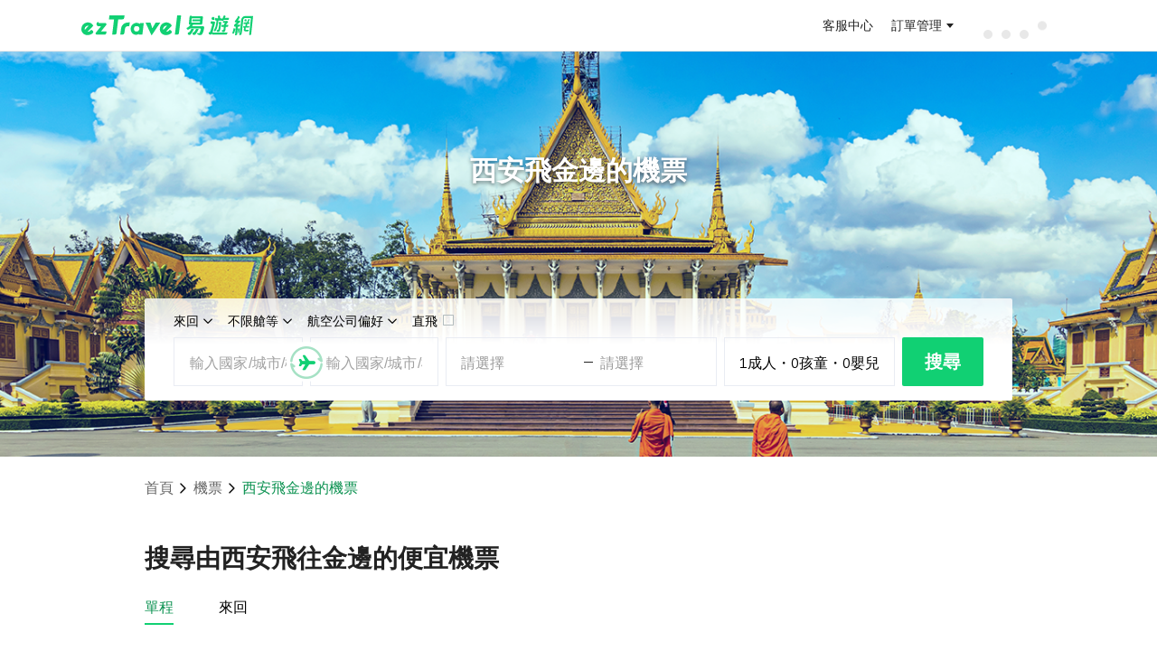

--- FILE ---
content_type: text/html; charset=utf-8
request_url: https://flight.eztravel.com.tw/tickets-sia-pnh
body_size: 20091
content:
<!DOCTYPE html><html lang="zh-Hant-TW" class="rwd"><head><meta charSet="utf-8"/><meta name="viewport" content="width=device-width, initial-scale=1"/><link rel="stylesheet" href="/_next/static/css/fc12c88333b5f681.css" data-precedence="next"/><link rel="stylesheet" href="/_next/static/css/090c4b75bd3eeff5.css" data-precedence="next"/><link rel="preload" as="script" fetchPriority="low" href="/_next/static/chunks/webpack-1728c7ad1dc1e3ff.js"/><script src="/_next/static/chunks/4bd1b696-c023c6e3521b1417.js" async=""></script><script src="/_next/static/chunks/255-cb395327542b56ef.js" async=""></script><script src="/_next/static/chunks/main-app-83376a720d563e72.js" async=""></script><script src="/_next/static/chunks/app/error-9ff5e71325f37413.js" async=""></script><script src="/_next/static/chunks/app/layout-44a6fb34031dc6f5.js" async=""></script><script src="/_next/static/chunks/984-7afca5e5e37be947.js" async=""></script><script src="/_next/static/chunks/595-224074978f599ea7.js" async=""></script><script src="/_next/static/chunks/app/%5Blocale%5D/layout-4c32a6b48f8172d8.js" async=""></script><script src="/_next/static/chunks/360-cf72c94a9e3b659f.js" async=""></script><script src="/_next/static/chunks/356-a827e3b4d7c5ceef.js" async=""></script><script src="/_next/static/chunks/725-2f9cbc6e3ecd7ceb.js" async=""></script><script src="/_next/static/chunks/519-5454cc0f78d5865f.js" async=""></script><script src="/_next/static/chunks/app/%5Blocale%5D/city_city/page-a04190a0927eda0c.js" async=""></script><link rel="preconnect" href="https://static.cdn-eztravel.com" crossorigin="anonymous"/><title>西安 SIA- 金邊 PNH 機票 | 搜尋機票 | 比價預訂、航班搜尋、航空公司便宜機票 | ezTravel易遊網</title><meta name="description" content="西安到金邊機票線上搜尋、比價、訂位服務，搜尋輕鬆找最便宜免候補航班組合！"/><meta name="keywords" content="機票,便宜機票,機票比價,機票優惠,西安,SIA,金邊,PNH"/><link rel="canonical" href="https://flight.eztravel.com.tw/tickets-sia-pnh"/><meta property="og:title" content="西安 SIA- 金邊 PNH 機票 | 搜尋機票 | 比價預訂、航班搜尋、航空公司便宜機票 | ezTravel易遊網"/><meta property="og:description" content="西安到金邊機票線上搜尋、比價、訂位服務，搜尋輕鬆找最便宜免候補航班組合！"/><meta name="twitter:card" content="summary"/><meta name="twitter:title" content="西安 SIA- 金邊 PNH 機票 | 搜尋機票 | 比價預訂、航班搜尋、航空公司便宜機票 | ezTravel易遊網"/><meta name="twitter:description" content="西安到金邊機票線上搜尋、比價、訂位服務，搜尋輕鬆找最便宜免候補航班組合！"/><link rel="shortcut icon" href="https://static.cdn-eztravel.com/assets/images/common/favicon.ico"/><link rel="icon" href="/favicon.ico" type="image/x-icon" sizes="144x144"/><link rel="icon" href="https://static.cdn-eztravel.com/assets/images/common/favicon.ico"/><link rel="stylesheet" type="text/css" href="https://static.cdn-eztravel.com/www/api/cedaa56/css/commonhf.css"/><script src="https://static.cdn-eztravel.com/assets/jslib/zepto.min.js"></script><script src="https://static.cdn-eztravel.com/www/api/cedaa56/js/common.js"></script><script src="https://static.cdn-eztravel.com/www/api/cedaa56/js/ezAnalytics.js"></script><script src="/_next/static/chunks/polyfills-42372ed130431b0a.js" noModule=""></script></head><body><div hidden=""><!--$--><!--/$--></div><div id="maskDiv"></div>
<header class="hnfcommon" data-track-category="HP_HEADER_CLICK" data-track-label="{&quot;attr&quot;:&quot;href&quot;}">
  <!-- -->
  <div id="header" class="hnfbox">
  <div class="headerRight">
    <a id="ezlogo" class="ezTag" href="https://www.eztravel.com.tw/" title="ezTravel 易遊網" data-track-action="{&quot;val&quot;:&quot;ezTravel 易遊網&quot;}"></a>
    <div id="antifraudTag"></div>
  </div>
  <!-- -->
  <div class="headerUser">
    <div class="links">
      <a class="ezTag topB2e" style="display:none" href="https://b2e.eztravel.com.tw/" title="企業服務" data-track-action="{&quot;val&quot;:&quot;企業服務&quot;}">
        企業服務
      </a>
      <a class="ezTag topB2b" style="display:none" href="https://trip.eztravel.com.tw/activity/events/b2btravel/" title="同業折扣碼" data-track-action="{&quot;val&quot;:&quot;同業折扣碼&quot;}">
        同業折扣碼
      </a>
      <a class="ezTag support" href="https://www.eztravel.com.tw/support/" title="客服中心" data-track-action="{&quot;val&quot;:&quot;客服中心&quot;}">
        客服中心
      </a>
    </div>
    <div class="userlinks">
      <a class="ezTag orderInfo" href="https://member.eztravel.com.tw/member/order/orderInfo" title="訂單管理" data-track-action="{&quot;val&quot;:&quot;訂單管理&quot;}">訂單管理</a>
    </div>
    <div class="userfunction">
      <!-- -->
      <div class="dropdown" id="ezmessages">
        <a><i class="icon-messages"></i><i class="dot"></i></a>
        <div class="msgList">
          <div class="listHeader">
            <span class="listHeaderTitle">訊息通知</span>
            <span class="markAllAsRead disabled">全部標示為已讀</span>
          </div>
          <div class="msgListCnt"></div>
        </div>
      </div>
      <!-- -->
      <div class="dropdown" id="ezuser">
        <span id="userName">訂單管理</span>
        <div class="servicelist" data-track-action="{&quot;val&quot;:&quot;MENU&quot;,&quot;attr&quot;:&quot;text&quot;}">
          <!-- -->
          <ul class="general" data-track-action="{&quot;section&quot;:&quot;訂單管理&quot;}">
            <li class="ezuserOrder">
              <a class="ezTag" href="https://member.eztravel.com.tw/member/order/orderInfo" title="會員訂單">會員訂單</a>
            </li>
            <li class="ezuserNonMemberOrder">
              <button type="button" title="訪客訂單" aria-label="訪客訂單">訪客訂單</button>
            </li>
          </ul>
          <!-- -->
          <ul class="generalLogin" data-track-action="{&quot;section&quot;:&quot;會員服務&quot;}">
            <li class="logined dashboard">
              <a class="ezTag" href="https://member.eztravel.com.tw/member/dashboard" title="會員服務">會員服務</a>
            </li>
            <li class="logined discount-manage">
              <a class="ezTag" href="https://member.eztravel.com.tw/member/discount/manage" title="折扣碼管理">折扣碼管理</a>
            </li>
            <li class="logined wishlist">
              <a class="ezTag" href="https://member.eztravel.com.tw/member/wishlist" title="商品收藏">商品收藏</a>
            </li>
            <li class="logined membership-records">
              <a class="ezTag" href="https://member.eztravel.com.tw/member/membership/records" title="管理帳戶">管理帳戶</a>
            </li>
          </ul>
          <!-- -->
          <ul class="visit" data-track-action="{&quot;section&quot;:&quot;會員服務&quot;}">
            <li class="visitOrder">
              <a class="ezTag" href="#" title="訂單查詢"><span>訂單查詢</span></a>
            </li>
          </ul>
          <div class="login" data-track-action="{&quot;section&quot;:&quot;會員服務&quot;}">
            <button type="button" class="signout" title="登出">登出</button>
          </div>
        </div>
      </div>
      <!-- -->
      <div class="emoney" data-track-action="{&quot;section&quot;:&quot;會員服務&quot;}">
        <a class="ezTag" href="https://member.eztravel.com.tw/member/emoney" data-track-action="{&quot;val&quot;:&quot;eMoney&quot;}" title="eMoney"></a>
      </div>
    </div>
    <div class="loading">
      <div class="dot-rolling">
        <div class="dot-rolling__dot"></div>
        <div class="dot-rolling__dot"></div>
        <div class="dot-rolling__dot"></div>
        <div class="dot-rolling__dot"></div>
      </div>
    </div>
    <!-- -->
    <div class="logout" data-track-action="{&quot;section&quot;:&quot;會員服務&quot;,&quot;attr&quot;:&quot;text&quot;}">
      <button type="button" aria-label="登入" title="登入" class="btnLogin ezLogin">登入</button>
      <button type="button" aria-label="註冊" title="註冊" class="btnSignup">註冊</button>
    </div>
  </div>
</div>


  <!-- -->
  <!-- -->
<div id="menuMBBox" style="display:none">
  <button id="showmenu" type="button" class="ezLogin toggleTag"></button>
  <!-- -->
  <nav id="menuMB" class="right">
    <a id="userNameMB" class="ezTag userBox general" href="https://member.eztravel.com.tw/member/dashboard" title="會員服務" data-track-action="{&quot;section&quot;:&quot;會員服務&quot;}">
      <i class="icon-user"></i>
      <!-- -->
    </a>
    <span class="userBox visit"></span>
    <div class="grayline"></div>
    <div id="PScontainer" class="servicelist" data-track-action="{&quot;val&quot;:&quot;MENU&quot;,&quot;attr&quot;:&quot;text&quot;}">
      <!-- -->
      <ul class="generalLogin" data-track-action="{&quot;section&quot;:&quot;會員服務&quot;}">
        <li class="logined orderInfo">
          <a class="ezTag" href="https://member.eztravel.com.tw/member/order/orderInfo" title="訂單管理">訂單管理</a>
        </li>
        <li class="logined emoney">
          <a class="ezTag" href="https://member.eztravel.com.tw/member/emoney" title="eMoney查詢">eMoney查詢</a>
        </li>
        <li class="logined discount-manage">
          <a class="ezTag" href="https://member.eztravel.com.tw/member/discount/manage" title="折扣碼管理">折扣碼管理</a>
        </li>
        <li class="logined dashboard">
          <a class="ezTag" href="https://member.eztravel.com.tw/member/dashboard" title="會員服務">會員服務</a>
        </li>
        <li class="logined join-platform" style="display:none">
          <a class="ezTag" href="https://www.join-eztravel.com/" title="管理後台" target="_blank">管理後台</a>
        </li>
        <li class="logined flight-pnr" style="display:none">
          <a class="ezTag" href="https://www.join-eztravel.com/flight/b2b/pnrfare" title="機票PNR報價" target="_blank">機票PNR報價</a>
        </li>
      </ul>
      <!-- -->
      <ul class="visit" data-track-action="{&quot;section&quot;:&quot;會員服務&quot;}">
        <li class="visitOrder">
          <a class="ezTag" href="#" title="訂單查詢">訂單查詢</a>
        </li>
      </ul>
      <div class="login" data-track-action="{&quot;section&quot;:&quot;會員服務&quot;}">
        <button type="button" class="signout" title="登出" aria-label="登出">登出</button>
      </div>
    </div>
    <div class="login">
      <button type="button" class="signout" aria-label="登出" title="登出">登出</button>
    </div>
  </nav>
</div>

</header>
<script src="https://static.cdn-eztravel.com/www/api/cedaa56/js/ezHeader.js" defer=""></script>
<script type="application/ld+json">{"@context":"https://schema.org","@type":"BreadcrumbList","itemListElement":[{"@type":"ListItem","position":1,"name":"首頁","item":"https://www.eztravel.com.tw"},{"@type":"ListItem","position":2,"name":"機票","item":"https://flight.eztravel.com.tw"},{"@type":"ListItem","position":3,"name":"西安飛金邊的機票","item":null}]}</script><script type="application/ld+json">{"@context":"https://schema.org","@type":"FAQPage","mainEntity":[{"@type":"Question","name":"從西安(SIA)飛到金邊(PNH)的機票何時最便宜？","acceptedAnswer":{"@type":"Answer","text":"您可於<a href=\"https://flight.eztravel.com.tw/\" style=\"color:#2182fc;text-decoration:underline;\" target=\"_blank\">優惠機票</a>搜尋從西安(SIA)飛到金邊(PNH)機票，於搜尋結果頁面的上方區塊點選「價格趨勢」比較不同出發日機票價格。或，您可於本頁面上方「什麼時候訂機票最便宜？」查詢最低機票價格日期。"}},{"@type":"Question","name":"我可以預先訂多久前的機位？","acceptedAnswer":{"@type":"Answer","text":"各家航空公司規則不同，多數航空公司可預訂今天算起350～360天內的機位和機票，部分航空公司（多半是廉價航空）則區分冬季及夏季班表，且各家開賣時間不一致；一律須以訂購完成後之確認結果為準。"}},{"@type":"Question","name":"為什麼一樣的航空公司、一樣的艙等卻有不同的價錢呢？","acceptedAnswer":{"@type":"Answer","text":"易遊網為提供旅客更多元的選擇，故搭配不同的訂位平台及供應商，您可點選行李資訊及票價規定說明欄，將會有該機票的詳細內容。（包括退改規定不同、其他備註說明…等等）\n易遊網線上採用全球連線訂位系統，機位狀況及報價皆是當下即時查詢回覆，若航空公司後續因票價政策調整或其他旅客改期/退票等狀況，導致較優惠票價機位重新釋出，此部分無法事先預期。"}},{"@type":"Question","name":"有的票價會寫『由二至多張機票組成』是什麼意思呢？","acceptedAnswer":{"@type":"Answer","text":"為提供您更多優惠選項，部分票價採用拆開行程後個別查價再組合起來的報價模式，這類票價會標示『由二至多張機票組成』（或稱為分票商品）。舉例說明：搜尋台北東京來回，若搜尋結果的票價中有分票商品的提示時，表示該來回票價是由「台北飛東京」和「東京飛台北」兩張單程票組合而成，這兩張單程票各有各的票規，不互相連動，例如，台北飛東京的航班取消，航空公司特許改票或退票可豁免罰金，但此豁免權並不適用於東京飛台北這段機票，此段若也需更改或退票，仍必須依其票規處理。"}},{"@type":"Question","name":"起飛/抵達為台灣時間還是當地時間?","acceptedAnswer":{"@type":"Answer","text":"起飛/抵達時間皆為當地時間，且為24小時制，例如01:00為凌晨1點"}},{"@type":"Question","name":"現在我所看到的價錢是否包含刷卡手續費呢？","acceptedAnswer":{"@type":"Answer","text":"在本站刷卡購票不需額外支付刷卡手續費。"}}]}</script><div class="header-bg_panel__JcGbL"><div class="header-bg_bg-image__fdejc" style="background-image:url(https://event.cdn-eztravel.com.tw/events/airticket/feed/PNH_1440x478.png), url(/_next/static/media/bg.0cc6cceb.webp)"></div><div class="header-bg_content__RGJ0J"><div class="page-search"><h1 class="page-title">西安飛金邊的機票</h1><div class="search-panel-normal"><div class="search-head"><div class="trip-type"><span>來回</span><i class="eficon-down"></i></div><div class="cabin-type"><span>不限艙等</span><i class="eficon-down"></i></div><div class="airline"><span>航空公司偏好</span><i class="eficon-down"></i></div><div class="direct"><span>直飛</span><i class="eficon-unselect"></i></div></div><style data-emotion="css 1uum0jl">.css-1uum0jl .MuiPaper-root{margin-top:8px;overflow-x:unset;overflow-y:unset;}</style><style data-emotion="css 1uum0jl">.css-1uum0jl .MuiPaper-root{margin-top:8px;overflow-x:unset;overflow-y:unset;}</style><style data-emotion="css 1uum0jl">.css-1uum0jl .MuiPaper-root{margin-top:8px;overflow-x:unset;overflow-y:unset;}</style><div class="search-panel-normal__body type-roundtrip"><div class="org-dest"><div class="departure"><style data-emotion="css-global 1prfaxn">@-webkit-keyframes mui-auto-fill{from{display:block;}}@keyframes mui-auto-fill{from{display:block;}}@-webkit-keyframes mui-auto-fill-cancel{from{display:block;}}@keyframes mui-auto-fill-cancel{from{display:block;}}</style><style data-emotion="css ffgpee">.css-ffgpee{font-family:"Roboto","Helvetica","Arial",sans-serif;font-weight:400;font-size:1rem;line-height:1.4375em;letter-spacing:0.00938em;color:rgba(0, 0, 0, 0.87);box-sizing:border-box;position:relative;cursor:text;display:-webkit-inline-box;display:-webkit-inline-flex;display:-ms-inline-flexbox;display:inline-flex;-webkit-align-items:center;-webkit-box-align:center;-ms-flex-align:center;align-items:center;position:relative;width:100%;}.css-ffgpee.Mui-disabled{color:rgba(0, 0, 0, 0.38);cursor:default;}</style><div class="MuiInputBase-root MuiInput-root MuiInputBase-colorPrimary input-place css-ffgpee"><style data-emotion="css 1juu494">.css-1juu494{font:inherit;letter-spacing:inherit;color:currentColor;padding:4px 0 5px;border:0;box-sizing:content-box;background:none;height:1.4375em;margin:0;-webkit-tap-highlight-color:transparent;display:block;min-width:0;width:100%;-webkit-animation-name:mui-auto-fill-cancel;animation-name:mui-auto-fill-cancel;-webkit-animation-duration:10ms;animation-duration:10ms;}.css-1juu494::-webkit-input-placeholder{color:currentColor;opacity:0.42;-webkit-transition:opacity 200ms cubic-bezier(0.4, 0, 0.2, 1) 0ms;transition:opacity 200ms cubic-bezier(0.4, 0, 0.2, 1) 0ms;}.css-1juu494::-moz-placeholder{color:currentColor;opacity:0.42;-webkit-transition:opacity 200ms cubic-bezier(0.4, 0, 0.2, 1) 0ms;transition:opacity 200ms cubic-bezier(0.4, 0, 0.2, 1) 0ms;}.css-1juu494::-ms-input-placeholder{color:currentColor;opacity:0.42;-webkit-transition:opacity 200ms cubic-bezier(0.4, 0, 0.2, 1) 0ms;transition:opacity 200ms cubic-bezier(0.4, 0, 0.2, 1) 0ms;}.css-1juu494:focus{outline:0;}.css-1juu494:invalid{box-shadow:none;}.css-1juu494::-webkit-search-decoration{-webkit-appearance:none;}label[data-shrink=false]+.MuiInputBase-formControl .css-1juu494::-webkit-input-placeholder{opacity:0!important;}label[data-shrink=false]+.MuiInputBase-formControl .css-1juu494::-moz-placeholder{opacity:0!important;}label[data-shrink=false]+.MuiInputBase-formControl .css-1juu494::-ms-input-placeholder{opacity:0!important;}label[data-shrink=false]+.MuiInputBase-formControl .css-1juu494:focus::-webkit-input-placeholder{opacity:0.42;}label[data-shrink=false]+.MuiInputBase-formControl .css-1juu494:focus::-moz-placeholder{opacity:0.42;}label[data-shrink=false]+.MuiInputBase-formControl .css-1juu494:focus::-ms-input-placeholder{opacity:0.42;}.css-1juu494.Mui-disabled{opacity:1;-webkit-text-fill-color:rgba(0, 0, 0, 0.38);}.css-1juu494:-webkit-autofill{-webkit-animation-duration:5000s;animation-duration:5000s;-webkit-animation-name:mui-auto-fill;animation-name:mui-auto-fill;}</style><input placeholder="輸入國家/城市/機場關鍵字" type="text" class="MuiInputBase-input MuiInput-input css-1juu494" value=""/></div></div><div class="search-switch"><i class="eficon-switch"></i><i class="eficon-flight"></i></div><div class="arrival"><style data-emotion="css-global 1prfaxn">@-webkit-keyframes mui-auto-fill{from{display:block;}}@keyframes mui-auto-fill{from{display:block;}}@-webkit-keyframes mui-auto-fill-cancel{from{display:block;}}@keyframes mui-auto-fill-cancel{from{display:block;}}</style><style data-emotion="css ffgpee">.css-ffgpee{font-family:"Roboto","Helvetica","Arial",sans-serif;font-weight:400;font-size:1rem;line-height:1.4375em;letter-spacing:0.00938em;color:rgba(0, 0, 0, 0.87);box-sizing:border-box;position:relative;cursor:text;display:-webkit-inline-box;display:-webkit-inline-flex;display:-ms-inline-flexbox;display:inline-flex;-webkit-align-items:center;-webkit-box-align:center;-ms-flex-align:center;align-items:center;position:relative;width:100%;}.css-ffgpee.Mui-disabled{color:rgba(0, 0, 0, 0.38);cursor:default;}</style><div class="MuiInputBase-root MuiInput-root MuiInputBase-colorPrimary input-place css-ffgpee"><style data-emotion="css 1juu494">.css-1juu494{font:inherit;letter-spacing:inherit;color:currentColor;padding:4px 0 5px;border:0;box-sizing:content-box;background:none;height:1.4375em;margin:0;-webkit-tap-highlight-color:transparent;display:block;min-width:0;width:100%;-webkit-animation-name:mui-auto-fill-cancel;animation-name:mui-auto-fill-cancel;-webkit-animation-duration:10ms;animation-duration:10ms;}.css-1juu494::-webkit-input-placeholder{color:currentColor;opacity:0.42;-webkit-transition:opacity 200ms cubic-bezier(0.4, 0, 0.2, 1) 0ms;transition:opacity 200ms cubic-bezier(0.4, 0, 0.2, 1) 0ms;}.css-1juu494::-moz-placeholder{color:currentColor;opacity:0.42;-webkit-transition:opacity 200ms cubic-bezier(0.4, 0, 0.2, 1) 0ms;transition:opacity 200ms cubic-bezier(0.4, 0, 0.2, 1) 0ms;}.css-1juu494::-ms-input-placeholder{color:currentColor;opacity:0.42;-webkit-transition:opacity 200ms cubic-bezier(0.4, 0, 0.2, 1) 0ms;transition:opacity 200ms cubic-bezier(0.4, 0, 0.2, 1) 0ms;}.css-1juu494:focus{outline:0;}.css-1juu494:invalid{box-shadow:none;}.css-1juu494::-webkit-search-decoration{-webkit-appearance:none;}label[data-shrink=false]+.MuiInputBase-formControl .css-1juu494::-webkit-input-placeholder{opacity:0!important;}label[data-shrink=false]+.MuiInputBase-formControl .css-1juu494::-moz-placeholder{opacity:0!important;}label[data-shrink=false]+.MuiInputBase-formControl .css-1juu494::-ms-input-placeholder{opacity:0!important;}label[data-shrink=false]+.MuiInputBase-formControl .css-1juu494:focus::-webkit-input-placeholder{opacity:0.42;}label[data-shrink=false]+.MuiInputBase-formControl .css-1juu494:focus::-moz-placeholder{opacity:0.42;}label[data-shrink=false]+.MuiInputBase-formControl .css-1juu494:focus::-ms-input-placeholder{opacity:0.42;}.css-1juu494.Mui-disabled{opacity:1;-webkit-text-fill-color:rgba(0, 0, 0, 0.38);}.css-1juu494:-webkit-autofill{-webkit-animation-duration:5000s;animation-duration:5000s;-webkit-animation-name:mui-auto-fill;animation-name:mui-auto-fill;}</style><input placeholder="輸入國家/城市/機場關鍵字" type="text" class="MuiInputBase-input MuiInput-input css-1juu494" value=""/></div></div></div><style data-emotion="css jg3r5i">.css-jg3r5i{z-index:100;}</style><div class="dates"><div class="departure-date default">請選擇</div><div class="date-split"><i></i></div><div class="return-date default">請選擇</div></div><style data-emotion="css 1uum0jl">.css-1uum0jl .MuiPaper-root{margin-top:8px;overflow-x:unset;overflow-y:unset;}</style><div class="passenger-number"><div>1<!-- -->成人</div>・<div>0<!-- -->孩童</div>・<div>0<!-- -->嬰兒</div></div><style data-emotion="css 1uum0jl">.css-1uum0jl .MuiPaper-root{margin-top:8px;overflow-x:unset;overflow-y:unset;}</style><div class="search-btn btn">搜尋</div></div></div><div class="search-panel-mini"><div class="search-tabs"><div class="curr"><div class="name">來回</div><div class="curr-bg"></div></div><div>單程</div><div>多行程</div></div><div class="search-panel-mini__body search-body-bg"><div class="search-group org-dest"><div class="departure"><div class="city default">出發地</div></div><div class="search-switch"><i class="eficon-switch"></i><i class="eficon-flight"></i></div><div class="arrival"><div class="city default">目的地</div></div></div><style data-emotion="css 1qx7s7u">@media print{.css-1qx7s7u{position:absolute!important;}}.css-1qx7s7u .MuiDialogContent-root{height:100%;padding-top:0px;}</style><div class="search-group"><div class="departure-date default">出發日期</div><div class="return-date default">回程日期</div></div><style data-emotion="css 1qx7s7u">@media print{.css-1qx7s7u{position:absolute!important;}}.css-1qx7s7u .MuiDialogContent-root{height:100%;padding-top:0px;}</style><div class="search-group"><div class="passenger-number"><div><i class="eficon-adult"></i>1</div><div><i class="eficon-child"></i>0</div><div><i class="eficon-infant"></i>0</div></div><div class="cabin-type">不限艙等</div></div><style data-emotion="css 1obfgej">@media print{.css-1obfgej{position:absolute!important;}}.css-1obfgej .MuiPaper-root{margin:0px;max-height:calc(100% - 100px);bottom:0;width:100%;max-width:100%;position:absolute;}.css-1obfgej .MuiDialogContent-root{min-height:200px;padding:0 0 32px 0;}</style><style data-emotion="css 1obfgej">@media print{.css-1obfgej{position:absolute!important;}}.css-1obfgej .MuiPaper-root{margin:0px;max-height:calc(100% - 100px);bottom:0;width:100%;max-width:100%;position:absolute;}.css-1obfgej .MuiDialogContent-root{min-height:200px;padding:0 0 32px 0;}</style><div class="search-group"><div class="direct"><i class="eficon-unselect"></i><div>直飛</div></div><div class="airline">不限航空公司</div></div><style data-emotion="css 1rl2noy">@media print{.css-1rl2noy{position:absolute!important;}}.css-1rl2noy .MuiPaper-root{margin:0px;max-height:calc(100% - 100px);height:calc(100% - 150px);bottom:0;width:100%;max-width:100%;position:absolute;}.css-1rl2noy .MuiDialogContent-root{min-height:200px;padding:0 0 32px 0;}</style><div class="search-btn"><div class="btn">搜尋</div></div><style data-emotion="css depviu">@media print{.css-depviu{position:absolute!important;}}</style></div></div></div></div><div class="header-bg_circle-swipe__zcuGN"><div class="header-bg_circle-text__Qx9lt">向下滑動以查看更多</div><div class="header-bg_circle__vTQgy"><i class="eficon-down"></i><i class="eficon-down"></i></div></div></div><main class="page-main"><div class="bread-crumbs_panel__RsE30"><div><a href="https://www.eztravel.com.tw">首頁</a><i class="eficon-down backward"></i></div><div><a href="https://flight.eztravel.com.tw">機票</a><i class="eficon-down backward"></i></div><div class="bread-crumbs_curr__Hgdav"><span>西安飛金邊的機票</span></div></div><div class="cheap-flights_panel__D1KwM"><div class="cheap-flights_panel__title__rNJpV"><h2>搜尋由西安飛往金邊的便宜機票</h2></div><div class="cheap-flights_tabs__pHOdM"><div class="selected">單程</div><div class="">來回</div></div><div class="cheap-flights_items__vT_ki"></div><div class="cheap-flights_items__vT_ki" style="display:none"></div></div><div class="page-other"></div><div class="hot-routes_panel__fofih"><div class="hot-routes_panel__title__TlMGg"><h2>熱門航線</h2></div><div class="hot-routes_tabs__MXIVj"><div class="selected">由西安出發的熱門航線</div><div class="">前往金邊的熱門航線</div></div><div class="hot-routes_details__XC_oM"><a href="/tickets-sia-mph">西安 飛 長灘島CATICLAN</a><a href="/tickets-sia-cjj">西安 飛 清州</a><a href="/tickets-sia-mnl">西安 飛 馬尼拉</a><a href="/tickets-sia-bkk">西安 飛 曼谷</a><a href="/tickets-sia-hnl">西安 飛 夏威夷(HI)</a><a href="/tickets-sia-hkg">西安 飛 香港</a><a href="/tickets-sia-tak">西安 飛 高松</a><a href="/tickets-sia-cnx">西安 飛 清邁</a><a href="/tickets-sia-ist">西安 飛 伊斯坦堡</a><a href="/tickets-sia-hrb">西安 飛 哈爾濱</a><a href="/tickets-sia-prg">西安 飛 布拉格</a><a href="/tickets-sia-waw">西安 飛 華沙</a><a href="/tickets-sia-chc">西安 飛 基督城</a><a href="/tickets-sia-fra">西安 飛 法蘭克福</a><a href="/tickets-sia-par">西安 飛 巴黎</a><a href="/tickets-sia-tao">西安 飛 青島</a><a href="/tickets-sia-zrh">西安 飛 蘇黎士</a><a href="/tickets-sia-ceb">西安 飛 宿霧</a><a href="/tickets-sia-bne">西安 飛 布里斯本</a><a href="/tickets-sia-hij">西安 飛 廣島</a></div><div class="hot-routes_details__XC_oM" style="display:none"><a href="/tickets-crk-pnh">克拉克 飛 金邊</a><a href="/tickets-cgo-pnh">鄭州 飛 金邊</a><a href="/tickets-ktm-pnh">加德滿都 飛 金邊</a><a href="/tickets-sgn-pnh">胡志明市 飛 金邊</a><a href="/tickets-mfm-pnh">澳門 飛 金邊</a><a href="/tickets-las-pnh">拉斯維加斯(NV) 飛 金邊</a><a href="/tickets-sdj-pnh">仙台 飛 金邊</a><a href="/tickets-hkg-pnh">香港 飛 金邊</a><a href="/tickets-nyc-pnh">紐約(NY) 飛 金邊</a><a href="/tickets-sin-pnh">新加坡 飛 金邊</a><a href="/tickets-mph-pnh">長灘島CATICLAN 飛 金邊</a><a href="/tickets-hkt-pnh">普吉島 飛 金邊</a><a href="/tickets-hel-pnh">赫爾新基 飛 金邊</a><a href="/tickets-dxb-pnh">杜拜 飛 金邊</a><a href="/tickets-lax-pnh">洛杉磯(CA) 飛 金邊</a><a href="/tickets-bki-pnh">亞庇 (沙巴) 飛 金邊</a><a href="/tickets-ngb-pnh">寧波 飛 金邊</a><a href="/tickets-bos-pnh">波士頓(MA) 飛 金邊</a><a href="/tickets-spk-pnh">札幌 飛 金邊</a><a href="/tickets-kwl-pnh">桂林 飛 金邊</a></div></div><div class="faq_panel___gHkM"><div class="faq_panel__title__GS08x"><h2>常見問題</h2></div><div class="faq_panel__list__m5bfp"><div class="faq_que__Imag2"><div>從西安(SIA)飛到金邊(PNH)的機票何時最便宜？</div><i class="eficon-down"></i></div><div style="display:none" class="faq_ans__hWDIE">您可於<a href="https://flight.eztravel.com.tw/" style="color:#2182fc;text-decoration:underline;" target="_blank">優惠機票</a>搜尋從西安(SIA)飛到金邊(PNH)機票，於搜尋結果頁面的上方區塊點選「價格趨勢」比較不同出發日機票價格。或，您可於本頁面上方「什麼時候訂機票最便宜？」查詢最低機票價格日期。</div><div class="faq_que__Imag2"><div>我可以預先訂多久前的機位？</div><i class="eficon-down"></i></div><div style="display:none" class="faq_ans__hWDIE">各家航空公司規則不同，多數航空公司可預訂今天算起350～360天內的機位和機票，部分航空公司（多半是廉價航空）則區分冬季及夏季班表，且各家開賣時間不一致；一律須以訂購完成後之確認結果為準。</div><div class="faq_que__Imag2"><div>為什麼一樣的航空公司、一樣的艙等卻有不同的價錢呢？</div><i class="eficon-down"></i></div><div style="display:none" class="faq_ans__hWDIE">易遊網為提供旅客更多元的選擇，故搭配不同的訂位平台及供應商，您可點選行李資訊及票價規定說明欄，將會有該機票的詳細內容。（包括退改規定不同、其他備註說明…等等）
易遊網線上採用全球連線訂位系統，機位狀況及報價皆是當下即時查詢回覆，若航空公司後續因票價政策調整或其他旅客改期/退票等狀況，導致較優惠票價機位重新釋出，此部分無法事先預期。</div><div class="faq_que__Imag2"><div>有的票價會寫『由二至多張機票組成』是什麼意思呢？</div><i class="eficon-down"></i></div><div style="display:none" class="faq_ans__hWDIE">為提供您更多優惠選項，部分票價採用拆開行程後個別查價再組合起來的報價模式，這類票價會標示『由二至多張機票組成』（或稱為分票商品）。舉例說明：搜尋台北東京來回，若搜尋結果的票價中有分票商品的提示時，表示該來回票價是由「台北飛東京」和「東京飛台北」兩張單程票組合而成，這兩張單程票各有各的票規，不互相連動，例如，台北飛東京的航班取消，航空公司特許改票或退票可豁免罰金，但此豁免權並不適用於東京飛台北這段機票，此段若也需更改或退票，仍必須依其票規處理。</div><div class="faq_que__Imag2"><div>起飛/抵達為台灣時間還是當地時間?</div><i class="eficon-down"></i></div><div style="display:none" class="faq_ans__hWDIE">起飛/抵達時間皆為當地時間，且為24小時制，例如01:00為凌晨1點</div><div class="faq_que__Imag2"><div>現在我所看到的價錢是否包含刷卡手續費呢？</div><i class="eficon-down"></i></div><div style="display:none" class="faq_ans__hWDIE">在本站刷卡購票不需額外支付刷卡手續費。</div></div></div><div class="article_panel__WZvRe"><div class="article_panel__title__yz617"><h2>金邊</h2></div><div class="article_content__3ai_I"><div><h3>金邊機票</h3><div><h4>從台灣直飛金邊的出發地點</h4><p><b>台北飛金邊</b>：航空公司有<a href="https://flight.eztravel.com.tw/activity/eva-air-BR/">長榮航空</a>、<a href="https://flight.eztravel.com.tw/activity/china-airlines-CI/">中華航空</a>、柬埔寨國際航空。<br></p></div></div><div><h3>【金邊機場】金邊國際機場</h3><div><p>金邊國際機場（英語：Phnom Penh International Airport、國際航空代碼：PNH)</p><h4>航空公司資訊</h4><p>傳統航空：包含<a href="https://flight.eztravel.com.tw/activity/eva-air-BR/">長榮航空</a>、<a href="https://flight.eztravel.com.tw/activity/china-airlines-CI/">中華航空</a>、柬埔寨國際航空</p></div></div></div></div><div class="footer-link_panel__jIZAT"><div class="footer-link_panel__title__v_J2L"><h2>ezTravel易遊網為您全面搜尋便宜機票，提供多家航空的機票比價和機票優惠，讓您無負擔出遊。立即預訂並查詢機票優惠！</h2></div><div class="footer-link_tabs__cJoUo"><div class="selected">航空公司優惠專區</div></div><div class="footer-link_details__nOdV1"><a href="https://flight.eztravel.com.tw/activity/flightpromotion/">折扣碼專區</a><a href="https://flight.eztravel.com.tw/activity/student/">學生票</a><a href="https://flight.eztravel.com.tw/activity/flightpromotion/?p=flightpromotion1">最新機票優惠</a><a href="https://flight.eztravel.com.tw/activity/flightpromotion/?p=flightpromotion2">廉價航空促銷</a><a href="https://activity.eztravel.com.tw/activity/additional/purchase/">隱藏版加購優惠</a><a href="https://flight.eztravel.com.tw/activity/china-airlines-CI/">中華航空</a><a href="https://flight.eztravel.com.tw/activity/eva-air-BR/?p=eva-air-BR2">長榮航空</a><a href="https://flight.eztravel.com.tw/activity/starlux-airlines-JX/?p=starlux-airlines-JX2">星宇航空</a><a href="https://flight.eztravel.com.tw/activity/mandarin-airlines-AE/?p=mandarin-airlines-AE4">華信航空</a><a href="https://flight.eztravel.com.tw/activity/uni-air-B7/?p=uni-air-B74">立榮航空</a><a href="https://flight.eztravel.com.tw/activity/japan-airlines-JL/?p=japan-airlines-JL2">日本航空</a><a href="https://flight.eztravel.com.tw/activity/ana-NH/">全日空</a><a href="https://flight.eztravel.com.tw/activity/korean-air-KE/">大韓韓空</a><a href="https://flight.eztravel.com.tw/activity/asiana-airlines-OZ/">韓亞航空</a><a href="https://flight.eztravel.com.tw/activity/cathay-pacific-CX/">國泰航空</a><a href="https://flight.eztravel.com.tw/activity/singapore-airlines-SQ/">新加坡航空</a><a href="https://flight.eztravel.com.tw/activity/malaysia-airlines-MH/">馬來西亞航空</a><a href="https://flight.eztravel.com.tw/activity/tigerair-taiwan-IT/?p=tigerair-taiwan-IT4">台灣虎航</a><a href="https://flight.eztravel.com.tw/activity/scoot-TR/">酷航</a><a href="https://flight.eztravel.com.tw/activity/airasia-D7/">亞洲航空</a><a href="https://flight.eztravel.com.tw/activity/twayair-TW/">德威航空</a><a href="https://flight.eztravel.com.tw/activity/china-eastern-airlines-MU/">中國東方航空</a><a href="https://flight.eztravel.com.tw/activity/china-southern-airlines-CZ/">中國南方航空</a><a href="https://flight.eztravel.com.tw/activity/air-china-CA/">中國國際航空</a><a href="https://flight.eztravel.com.tw/activity/xiamen-airlines-MF/">廈門航空</a><a href="https://flight.eztravel.com.tw/activity/airmacau-NX/">澳門航空</a><a href="https://flight.eztravel.com.tw/activity/hongkong-airlines-HX/">香港航空</a><a href="https://flight.eztravel.com.tw/activity/emirates-EK/?p=emirates-EK2">阿聯酋航空</a><a href="https://flight.eztravel.com.tw/activity/turkish-airlines-TK/">土耳其航空</a><a href="https://flight.eztravel.com.tw/activity/united-airlines-UA/">聯合航空</a><a href="https://flight.eztravel.com.tw/activity/delta-DL/">達美航空</a><a href="https://flight.eztravel.com.tw/activity/air-canada-AC/">加拿大航空</a><a href="https://flight.eztravel.com.tw/activity/air-new-zealand-NZ/">紐西蘭航空</a></div></div></main><!--$--><!--/$--><footer class="hnfcommon" data-track-category="HP_FOOTER_CLICK" data-track-action="{&quot;attr&quot;:&quot;text&quot;}">
  <!-- -->
  <div class="footerNav" data-track-label="{&quot;attr&quot;:&quot;href&quot;}">
    <ul>
      <li><a class="ezTag" target="_blank" rel="noreferrer noopener" href="https://www.eztravel.com.tw/about/" title="關於易遊網">關於易遊網</a></li>
      <li><a class="ezTag" target="_blank" rel="noreferrer noopener" href="https://member.eztravel.com.tw/member/membership?tab=memberTiers" title="會員權益">會員權益</a></li>
      <li><a class="ezTag" target="_blank" rel="noreferrer noopener" href="https://www.eztravel.com.tw/support/" title="客服中心">客服中心</a></li>
      <li><a class="ezTag" target="_blank" rel="noreferrer noopener" href="https://www.eztravel.com.tw/branches/" title="服務據點">服務據點</a></li>
      <li><a class="ezTag" target="_blank" rel="noreferrer noopener" href="https://www.eztravel.com.tw/events/career/" title="菁英招募">菁英招募</a></li>
    </ul>
  </div>
  
  <!-- -->
  <div class="footerMain">
    <div class="hnfbox clearfix">
      <!-- -->
      <div class="footer-item link" data-track-action="{&quot;section&quot;:&quot;易遊網服務&quot;,&quot;attr&quot;:&quot;text&quot;}" data-track-label="{&quot;attr&quot;:&quot;href&quot;}">
        <div class="footerTi">易遊網服務</div>
        <ul>
          <li><a class="ezTag" href="https://flight.eztravel.com.tw/" title="國際機票" target="_blank">國際機票</a></li>
          <li><a class="ezTag" href="https://flight.eztravel.com.tw/?p=domestic" title="國內機票" target="_blank">國內機票</a></li>
          <li><a class="ezTag" href="https://hotel.eztravel.com.tw/" title="全球訂房" target="_blank">全球訂房</a></li>
          <li><a class="ezTag" href="https://vacation.eztravel.com.tw/" title="國外旅遊" target="_blank">國外旅遊</a></li>
          <li><a class="ezTag" href="https://vacation.eztravel.com.tw/cruise/" title="遊輪" target="_blank">遊輪</a></li>
          <li><a class="ezTag" href="https://packages.eztravel.com.tw/" title="機加酒" target="_blank">機 + 酒</a></li>
          <li><a class="ezTag" href="https://activity.eztravel.com.tw/" title="票券活動" target="_blank">票券活動</a></li>
          <li><a class="ezTag" href="https://trip.eztravel.com.tw/" title="國內旅遊" target="_blank">國內旅遊</a></li>
          <li><a class="ezTag" href="https://trip.eztravel.com.tw/activity/formosa/express/" title="環島之星" target="_blank">環島之星</a></li>
          <li><a class="ezTag" href="https://trip.eztravel.com.tw/tra-hsr/" title="鐵道旅行" target="_blank">鐵道旅行</a></li>
          <li><a class="ezTag" href="https://trip.eztravel.com.tw/tw-airline-packages/" title="國內飛機旅遊" target="_blank">國內飛機旅遊</a></li>
          <li><a class="ezTag" href="https://activity.eztravel.com.tw/activity/car/" title="國內外租車" target="_blank">國內外租車</a></li>
          <li><a class="ezTag" href="https://flight.eztravel.com.tw/visa" title="護照簽證" target="_blank">護照簽證</a></li>
          <li><a class="ezTag" href="https://activity.eztravel.com.tw/thsrc/" title="高鐵國旅聯票" target="_blank">高鐵國旅聯票</a></li>
        </ul>
      </div>
      <!-- -->
      <div class="footer-item follow">
        <div class="footerTi">易遊網APP</div>
        <ul data-track-action="{&quot;section&quot;:&quot;易遊網APP&quot;,&quot;attr&quot;:&quot;text&quot;}" data-track-label="{&quot;attr&quot;:&quot;href&quot;}">
          <li class="appIcon mbLine"><a class="ezTag" target="_blank" href="https://m.eztravel.com.tw/app/promotion/W01?direct=ios&amp;campaign=store" title="iOS"><span class="ios"></span><b>iOS</b></a></li>
          <li class="appIcon"><a class="ezTag" target="_blank" href="https://m.eztravel.com.tw/app/promotion/W01?direct=android&amp;campaign=store" title="Android"><span class="android"></span><b>Android</b></a></li>
        </ul>
        <div class="footerTi">Follow us on</div>
        <ul data-track-action="{&quot;section&quot;:&quot;Follow us on&quot;}" data-track-label="{&quot;attr&quot;:&quot;href&quot;}">
          <li><a class="ezTag fb" target="_blank" href="https://www.facebook.com/ezTravel.Taiwan/" title="Facebook" data-track-action="{&quot;val&quot;:&quot;Facebook&quot;}"></a></li>
          <li><a class="ezTag yt" target="_blank" href="https://www.youtube.com/channel/UCS9EWYQg6OExQ3fNoDvlIcw" title="YouTube" data-track-action="{&quot;val&quot;:&quot;Youtube&quot;}"></a></li>
          <li><a class="ezTag ig" target="_blank" href="https://www.instagram.com/eztravel.tw/" title="Instagram" data-track-action="{&quot;val&quot;:&quot;Instagram&quot;}"></a></li>
          <li><a class="ezTag wp" target="_blank" href="https://blog.eztravel.com.tw/" title="WordPress" data-track-action="{&quot;val&quot;:&quot;wordpress&quot;}"></a></li>
          <li><a class="ezTag lineItem" target="_blank" href="https://line.me/R/ti/p/%40efk0730z" title="LINE" data-track-action="{&quot;val&quot;:&quot;LINE&quot;}"></a></li>
        </ul>
      </div>

      <!-- -->
      <div class="download">
        <div class="footerTi">APP立即下載</div>
        <div class="qrcode"></div>
      </div>

      <!-- -->
      <div class="address">
        <b>旅遊產品由 易遊網旅行社股份有限公司 提供</b>
        代表人：陳甫彥  聯絡人：楊江萍<br/>
        綜合旅行業交觀綜字2105號<br/>
        旅行社品質保障協會九一字第北1204號<br/>
        統一編號：70536126<br/>
        <b class="mt10">其他產品由 易遊網股份有限公司 提供</b>
        統一編號：70472137
        <b class="mt10">聯絡電話：412-8001 ( 手機加 02 )</b>
      </div>
    </div>
  </div>
  

  <!-- -->
	<div class="footerInfo">
    <div class="hnfbox">
      <span class="footerCopyright">Copyright <i class="icon-copy">©</i> 2026 ezTravel Co., Ltd. All rights reserved.</span>
      <span class="footerPrivacy" data-track-action="{&quot;attr&quot;:&quot;text&quot;}" data-track-label="{&quot;attr&quot;:&quot;href&quot;}">
        <a class="ezTag" target="_blank" href="https://member.eztravel.com.tw/member/next/policy/privacy" title="隱私權保護政策及個資聲明">隱私權保護政策及個資聲明</a>
        <a class="ezTag" target="_blank" href="https://member.eztravel.com.tw/member/next/policy/safety" title="交易安全">交易安全</a>
      </span>
    </div>
  </div>
</footer><script src="/_next/static/chunks/webpack-1728c7ad1dc1e3ff.js" id="_R_" async=""></script><script>(self.__next_f=self.__next_f||[]).push([0])</script><script>self.__next_f.push([1,"1:\"$Sreact.fragment\"\n4:I[9766,[],\"\"]\n5:I[8924,[],\"\"]\n7:I[4431,[],\"OutletBoundary\"]\n9:I[5278,[],\"AsyncMetadataOutlet\"]\nb:I[4431,[],\"ViewportBoundary\"]\nd:I[4431,[],\"MetadataBoundary\"]\ne:\"$Sreact.suspense\"\n10:I[7150,[],\"\"]\n1e:I[2516,[\"39\",\"static/chunks/app/error-9ff5e71325f37413.js\"],\"default\"]\n27:I[1402,[\"177\",\"static/chunks/app/layout-44a6fb34031dc6f5.js\"],\"\"]\n:HL[\"/_next/static/css/fc12c88333b5f681.css\",\"style\"]\n:HL[\"/_next/static/css/090c4b75bd3eeff5.css\",\"style\"]\n"])</script><script>self.__next_f.push([1,"0:{\"P\":null,\"b\":\"GNEjrxjntiBXexHEwkHbv\",\"p\":\"\",\"c\":[\"\",\"tickets-sia-pnh\"],\"i\":false,\"f\":[[[\"\",{\"children\":[[\"locale\",\"zh-Hant-TW\",\"d\"],{\"children\":[\"city_city\",{\"children\":[\"__PAGE__?{\\\"departureCode\\\":\\\"sia\\\",\\\"arrivalCode\\\":\\\"pnh\\\"}\",{}]}]}]},\"$undefined\",\"$undefined\",true],[\"\",[\"$\",\"$1\",\"c\",{\"children\":[[[\"$\",\"link\",\"0\",{\"rel\":\"stylesheet\",\"href\":\"/_next/static/css/fc12c88333b5f681.css\",\"precedence\":\"next\",\"crossOrigin\":\"$undefined\",\"nonce\":\"$undefined\"}]],\"$L2\"]}],{\"children\":[[\"locale\",\"zh-Hant-TW\",\"d\"],[\"$\",\"$1\",\"c\",{\"children\":[null,\"$L3\"]}],{\"children\":[\"city_city\",[\"$\",\"$1\",\"c\",{\"children\":[null,[\"$\",\"$L4\",null,{\"parallelRouterKey\":\"children\",\"error\":\"$undefined\",\"errorStyles\":\"$undefined\",\"errorScripts\":\"$undefined\",\"template\":[\"$\",\"$L5\",null,{}],\"templateStyles\":\"$undefined\",\"templateScripts\":\"$undefined\",\"notFound\":\"$undefined\",\"forbidden\":\"$undefined\",\"unauthorized\":\"$undefined\"}]]}],{\"children\":[\"__PAGE__\",[\"$\",\"$1\",\"c\",{\"children\":[\"$L6\",[[\"$\",\"link\",\"0\",{\"rel\":\"stylesheet\",\"href\":\"/_next/static/css/090c4b75bd3eeff5.css\",\"precedence\":\"next\",\"crossOrigin\":\"$undefined\",\"nonce\":\"$undefined\"}]],[\"$\",\"$L7\",null,{\"children\":[\"$L8\",[\"$\",\"$L9\",null,{\"promise\":\"$@a\"}]]}]]}],{},null,false]},null,false]},null,false]},null,false],[\"$\",\"$1\",\"h\",{\"children\":[null,[[\"$\",\"$Lb\",null,{\"children\":\"$Lc\"}],null],[\"$\",\"$Ld\",null,{\"children\":[\"$\",\"div\",null,{\"hidden\":true,\"children\":[\"$\",\"$e\",null,{\"fallback\":null,\"children\":\"$Lf\"}]}]}]]}],false]],\"m\":\"$undefined\",\"G\":[\"$10\",[]],\"s\":false,\"S\":false}\n"])</script><script>self.__next_f.push([1,"2:[\"$\",\"html\",null,{\"lang\":\"zh-Hant-TW\",\"className\":\"rwd\",\"children\":[[\"$\",\"head\",null,{\"children\":[[\"$\",\"link\",\"1\",{\"rel\":\"preconnect\",\"href\":\"https://static.cdn-eztravel.com\",\"crossOrigin\":\"anonymous\",\"children\":\"$undefined\"}],[\"$\",\"link\",\"3\",{\"rel\":\"stylesheet\",\"type\":\"text/css\",\"href\":\"https://static.cdn-eztravel.com/www/api/cedaa56/css/commonhf.css\",\"children\":\"$undefined\"}],[\"$\",\"script\",\"5\",{\"src\":\"https://static.cdn-eztravel.com/assets/jslib/zepto.min.js\",\"children\":\"$undefined\"}],[\"$\",\"script\",\"7\",{\"src\":\"https://static.cdn-eztravel.com/www/api/cedaa56/js/common.js\",\"children\":\"$undefined\"}],[\"$\",\"script\",\"9\",{\"src\":\"https://static.cdn-eztravel.com/www/api/cedaa56/js/ezAnalytics.js\",\"children\":\"$undefined\"}]]}],[\"$\",\"body\",null,{\"children\":[[[\"$\",\"div\",\"0\",{\"id\":\"maskDiv\",\"children\":\"$undefined\"}],\"\\n\",[\"$\",\"header\",\"2\",{\"className\":\"hnfcommon\",\"data-track-category\":\"HP_HEADER_CLICK\",\"data-track-label\":\"{\\\"attr\\\":\\\"href\\\"}\",\"children\":[\"\\n  \",\"\\n  \",[\"$\",\"div\",\"3\",{\"id\":\"header\",\"className\":\"hnfbox\",\"children\":[\"\\n  \",[\"$\",\"div\",\"1\",{\"className\":\"headerRight\",\"children\":[\"\\n    \",[\"$\",\"a\",\"1\",{\"id\":\"ezlogo\",\"className\":\"ezTag\",\"href\":\"https://www.eztravel.com.tw/\",\"title\":\"ezTravel 易遊網\",\"data-track-action\":\"{\\\"val\\\":\\\"ezTravel 易遊網\\\"}\",\"children\":\"$undefined\"}],\"\\n    \",[\"$\",\"div\",\"3\",{\"id\":\"antifraudTag\",\"children\":\"$undefined\"}],\"\\n  \"]}],\"\\n  \",\"\\n  \",[\"$\",\"div\",\"5\",{\"className\":\"headerUser\",\"children\":[\"\\n    \",[\"$\",\"div\",\"1\",{\"className\":\"links\",\"children\":[\"\\n      \",[\"$\",\"a\",\"1\",{\"className\":\"ezTag topB2e\",\"style\":{\"display\":\"none\"},\"href\":\"https://b2e.eztravel.com.tw/\",\"title\":\"企業服務\",\"data-track-action\":\"{\\\"val\\\":\\\"企業服務\\\"}\",\"children\":\"\\n        企業服務\\n      \"}],\"\\n      \",[\"$\",\"a\",\"3\",{\"className\":\"ezTag topB2b\",\"style\":{\"display\":\"none\"},\"href\":\"https://trip.eztravel.com.tw/activity/events/b2btravel/\",\"title\":\"同業折扣碼\",\"data-track-action\":\"{\\\"val\\\":\\\"同業折扣碼\\\"}\",\"children\":\"\\n        同業折扣碼\\n      \"}],\"\\n      \",[\"$\",\"a\",\"5\",{\"className\":\"ezTag support\",\"href\":\"https://www.eztravel.com.tw/support/\",\"title\":\"客服中心\",\"data-track-action\":\"{\\\"val\\\":\\\"客服中心\\\"}\",\"children\":\"\\n        客服中心\\n      \"}],\"\\n    \"]}],\"\\n    \",[\"$\",\"div\",\"3\",{\"className\":\"userlinks\",\"children\":[\"\\n      \",[\"$\",\"a\",\"1\",{\"className\":\"ezTag orderInfo\",\"href\":\"https://member.eztravel.com.tw/member/order/orderInfo\",\"title\":\"訂單管理\",\"data-track-action\":\"{\\\"val\\\":\\\"訂單管理\\\"}\",\"children\":\"訂單管理\"}],\"\\n    \"]}],\"\\n    \",[\"$\",\"div\",\"5\",{\"className\":\"userfunction\",\"children\":[\"\\n      \",\"\\n      \",[\"$\",\"div\",\"3\",{\"className\":\"dropdown\",\"id\":\"ezmessages\",\"children\":[\"\\n        \",[\"$\",\"a\",\"1\",{\"children\":[[\"$\",\"i\",\"0\",{\"className\":\"icon-messages\",\"children\":\"$undefined\"}],[\"$\",\"i\",\"1\",{\"className\":\"dot\",\"children\":\"$undefined\"}]]}],\"\\n        \",[\"$\",\"div\",\"3\",{\"className\":\"msgList\",\"children\":[\"\\n          \",[\"$\",\"div\",\"1\",{\"className\":\"listHeader\",\"children\":[\"\\n            \",[\"$\",\"span\",\"1\",{\"className\":\"listHeaderTitle\",\"children\":\"訊息通知\"}],\"\\n            \",[\"$\",\"span\",\"3\",{\"className\":\"markAllAsRead disabled\",\"children\":\"全部標示為已讀\"}],\"\\n          \"]}],\"\\n          \",[\"$\",\"div\",\"3\",{\"className\":\"msgListCnt\",\"children\":\"$undefined\"}],\"\\n        \"]}],\"\\n      \"]}],\"\\n      \",\"\\n      \",[\"$\",\"div\",\"7\",{\"className\":\"dropdown\",\"id\":\"ezuser\",\"children\":[\"\\n        \",[\"$\",\"span\",\"1\",{\"id\":\"userName\",\"children\":\"訂單管理\"}],\"\\n        \",[\"$\",\"div\",\"3\",{\"className\":\"servicelist\",\"data-track-action\":\"{\\\"val\\\":\\\"MENU\\\",\\\"attr\\\":\\\"text\\\"}\",\"children\":[\"\\n          \",\"\\n          \",[\"$\",\"ul\",\"3\",{\"className\":\"general\",\"data-track-action\":\"{\\\"section\\\":\\\"訂單管理\\\"}\",\"children\":[\"\\n            \",[\"$\",\"li\",\"1\",{\"className\":\"ezuserOrder\",\"children\":[\"\\n              \",[\"$\",\"a\",\"1\",{\"className\":\"ezTag\",\"href\":\"https://member.eztravel.com.tw/member/order/orderInfo\",\"title\":\"會員訂單\",\"children\":\"會員訂單\"}],\"\\n            \"]}],\"\\n            \",[\"$\",\"li\",\"3\",{\"className\":\"ezuserNonMemberOrder\",\"children\":[\"\\n              \",[\"$\",\"button\",\"1\",{\"type\":\"button\",\"title\":\"訪客訂單\",\"aria-label\":\"訪客訂單\",\"children\":\"訪客訂單\"}],\"\\n            \"]}],\"\\n          \"]}],\"\\n          \",\"\\n          \",[\"$\",\"ul\",\"7\",{\"className\":\"generalLogin\",\"data-track-action\":\"{\\\"section\\\":\\\"會員服務\\\"}\",\"children\":[\"\\n            \",[\"$\",\"li\",\"1\",{\"className\":\"logined dashboard\",\"children\":[\"\\n              \",[\"$\",\"a\",\"1\",{\"className\":\"ezTag\",\"href\":\"https://member.eztravel.com.tw/member/dashboard\",\"title\":\"會員服務\",\"children\":\"會員服務\"}],\"\\n            \"]}],\"\\n            \",[\"$\",\"li\",\"3\",{\"className\":\"logined discount-manage\",\"children\":[\"\\n              \",[\"$\",\"a\",\"1\",{\"className\":\"ezTag\",\"href\":\"https://member.eztravel.com.tw/member/discount/manage\",\"title\":\"折扣碼管理\",\"children\":\"折扣碼管理\"}],\"\\n            \"]}],\"\\n            \",\"$L11\",\"\\n            \",\"$L12\",\"\\n          \"]}],\"\\n          \",\"\\n          \",\"$L13\",\"\\n          \",\"$L14\",\"\\n        \"]}],\"\\n      \"]}],\"\\n      \",\"\\n      \",\"$L15\",\"\\n    \"]}],\"\\n    \",\"$L16\",\"\\n    \",\"\\n    \",\"$L17\",\"\\n  \"]}],\"\\n\"]}],\"\\n\\n\\n  \",\"\\n  \",\"\\n\",\"$L18\",\"\\n\\n\"]}],\"\\n\",\"$L19\",\"\\n\"],\"$L1a\",\"$L1b\",\"$L1c\",\"$L1d\"]}]]}]\n"])</script><script>self.__next_f.push([1,"11:[\"$\",\"li\",\"5\",{\"className\":\"logined wishlist\",\"children\":[\"\\n              \",[\"$\",\"a\",\"1\",{\"className\":\"ezTag\",\"href\":\"https://member.eztravel.com.tw/member/wishlist\",\"title\":\"商品收藏\",\"children\":\"商品收藏\"}],\"\\n            \"]}]\n12:[\"$\",\"li\",\"7\",{\"className\":\"logined membership-records\",\"children\":[\"\\n              \",[\"$\",\"a\",\"1\",{\"className\":\"ezTag\",\"href\":\"https://member.eztravel.com.tw/member/membership/records\",\"title\":\"管理帳戶\",\"children\":\"管理帳戶\"}],\"\\n            \"]}]\n13:[\"$\",\"ul\",\"11\",{\"className\":\"visit\",\"data-track-action\":\"{\\\"section\\\":\\\"會員服務\\\"}\",\"children\":[\"\\n            \",[\"$\",\"li\",\"1\",{\"className\":\"visitOrder\",\"children\":[\"\\n              \",[\"$\",\"a\",\"1\",{\"className\":\"ezTag\",\"href\":\"#\",\"title\":\"訂單查詢\",\"children\":[\"$\",\"span\",null,{\"children\":\"訂單查詢\"}]}],\"\\n            \"]}],\"\\n          \"]}]\n14:[\"$\",\"div\",\"13\",{\"className\":\"login\",\"data-track-action\":\"{\\\"section\\\":\\\"會員服務\\\"}\",\"children\":[\"\\n            \",[\"$\",\"button\",\"1\",{\"type\":\"button\",\"className\":\"signout\",\"title\":\"登出\",\"children\":\"登出\"}],\"\\n          \"]}]\n15:[\"$\",\"div\",\"11\",{\"className\":\"emoney\",\"data-track-action\":\"{\\\"section\\\":\\\"會員服務\\\"}\",\"children\":[\"\\n        \",[\"$\",\"a\",\"1\",{\"className\":\"ezTag\",\"href\":\"https://member.eztravel.com.tw/member/emoney\",\"data-track-action\":\"{\\\"val\\\":\\\"eMoney\\\"}\",\"title\":\"eMoney\",\"children\":\"$undefined\"}],\"\\n      \"]}]\n16:[\"$\",\"div\",\"7\",{\"className\":\"loading\",\"children\":[\"\\n      \",[\"$\",\"div\",\"1\",{\"className\":\"dot-rolling\",\"children\":[\"\\n        \",[\"$\",\"div\",\"1\",{\"className\":\"dot-rolling__dot\",\"children\":\"$undefined\"}],\"\\n        \",[\"$\",\"div\",\"3\",{\"className\":\"dot-rolling__dot\",\"children\":\"$undefined\"}],\"\\n        \",[\"$\",\"div\",\"5\",{\"className\":\"dot-rolling__dot\",\"children\":\"$undefined\"}],\"\\n        \",[\"$\",\"div\",\"7\",{\"className\":\"dot-rolling__dot\",\"children\":\"$undefined\"}],\"\\n      \"]}],\"\\n    \"]}]\n17:[\"$\",\"div\",\"11\",{\"className\":\"logout\",\"data-track-action\":\"{\\\"section\\\":\\\"會員服務\\\",\\\"attr\\\":\\\"text\\\"}\",\"children\":[\"\\n      \",[\"$\",\"button\",\"1\",{\"typ"])</script><script>self.__next_f.push([1,"e\":\"button\",\"aria-label\":\"登入\",\"title\":\"登入\",\"className\":\"btnLogin ezLogin\",\"children\":\"登入\"}],\"\\n      \",[\"$\",\"button\",\"3\",{\"type\":\"button\",\"aria-label\":\"註冊\",\"title\":\"註冊\",\"className\":\"btnSignup\",\"children\":\"註冊\"}],\"\\n    \"]}]\n"])</script><script>self.__next_f.push([1,"18:[\"$\",\"div\",\"9\",{\"id\":\"menuMBBox\",\"style\":{\"display\":\"none\"},\"children\":[\"\\n  \",[\"$\",\"button\",\"1\",{\"id\":\"showmenu\",\"type\":\"button\",\"className\":\"ezLogin toggleTag\",\"children\":\"$undefined\"}],\"\\n  \",\"\\n  \",[\"$\",\"nav\",\"5\",{\"id\":\"menuMB\",\"className\":\"right\",\"children\":[\"\\n    \",[\"$\",\"a\",\"1\",{\"id\":\"userNameMB\",\"className\":\"ezTag userBox general\",\"href\":\"https://member.eztravel.com.tw/member/dashboard\",\"title\":\"會員服務\",\"data-track-action\":\"{\\\"section\\\":\\\"會員服務\\\"}\",\"children\":[\"\\n      \",[\"$\",\"i\",\"1\",{\"className\":\"icon-user\",\"children\":\"$undefined\"}],\"\\n      \",\"\\n    \"]}],\"\\n    \",[\"$\",\"span\",\"3\",{\"className\":\"userBox visit\",\"children\":\"$undefined\"}],\"\\n    \",[\"$\",\"div\",\"5\",{\"className\":\"grayline\",\"children\":\"$undefined\"}],\"\\n    \",[\"$\",\"div\",\"7\",{\"id\":\"PScontainer\",\"className\":\"servicelist\",\"data-track-action\":\"{\\\"val\\\":\\\"MENU\\\",\\\"attr\\\":\\\"text\\\"}\",\"children\":[\"\\n      \",\"\\n      \",[\"$\",\"ul\",\"3\",{\"className\":\"generalLogin\",\"data-track-action\":\"{\\\"section\\\":\\\"會員服務\\\"}\",\"children\":[\"\\n        \",[\"$\",\"li\",\"1\",{\"className\":\"logined orderInfo\",\"children\":[\"\\n          \",[\"$\",\"a\",\"1\",{\"className\":\"ezTag\",\"href\":\"https://member.eztravel.com.tw/member/order/orderInfo\",\"title\":\"訂單管理\",\"children\":\"訂單管理\"}],\"\\n        \"]}],\"\\n        \",[\"$\",\"li\",\"3\",{\"className\":\"logined emoney\",\"children\":[\"\\n          \",[\"$\",\"a\",\"1\",{\"className\":\"ezTag\",\"href\":\"https://member.eztravel.com.tw/member/emoney\",\"title\":\"eMoney查詢\",\"children\":\"eMoney查詢\"}],\"\\n        \"]}],\"\\n        \",[\"$\",\"li\",\"5\",{\"className\":\"logined discount-manage\",\"children\":[\"\\n          \",[\"$\",\"a\",\"1\",{\"className\":\"ezTag\",\"href\":\"https://member.eztravel.com.tw/member/discount/manage\",\"title\":\"折扣碼管理\",\"children\":\"折扣碼管理\"}],\"\\n        \"]}],\"\\n        \",[\"$\",\"li\",\"7\",{\"className\":\"logined dashboard\",\"children\":[\"\\n          \",[\"$\",\"a\",\"1\",{\"className\":\"ezTag\",\"href\":\"https://member.eztravel.com.tw/member/dashboard\",\"title\":\"會員服務\",\"children\":\"會員服務\"}],\"\\n        \"]}],\"\\n        \",[\"$\",\"li\",\"9\",{\"className\":\"logined join-platform\",\"style\":{\"display\":\"none\"},\"children\":[\"\\n          \",[\"$\",\"a\",\"1\",{\"className\":\"ezTag\",\"href\":\"https://www.join-eztravel.com/\",\"title\":\"管理後台\",\"target\":\"_blank\",\"children\":\"管理後台\"}],\"\\n        \"]}],\"\\n        \",[\"$\",\"li\",\"11\",{\"className\":\"logined flight-pnr\",\"style\":{\"display\":\"none\"},\"children\":[\"\\n          \",[\"$\",\"a\",\"1\",{\"className\":\"ezTag\",\"href\":\"https://www.join-eztravel.com/flight/b2b/pnrfare\",\"title\":\"機票PNR報價\",\"target\":\"_blank\",\"children\":\"機票PNR報價\"}],\"\\n        \"]}],\"\\n      \"]}],\"\\n      \",\"\\n      \",[\"$\",\"ul\",\"7\",{\"className\":\"visit\",\"data-track-action\":\"{\\\"section\\\":\\\"會員服務\\\"}\",\"children\":[\"\\n        \",[\"$\",\"li\",\"1\",{\"className\":\"visitOrder\",\"children\":[\"\\n          \",[\"$\",\"a\",\"1\",{\"className\":\"ezTag\",\"href\":\"#\",\"title\":\"訂單查詢\",\"children\":\"訂單查詢\"}],\"\\n        \"]}],\"\\n      \"]}],\"\\n      \",[\"$\",\"div\",\"9\",{\"className\":\"login\",\"data-track-action\":\"{\\\"section\\\":\\\"會員服務\\\"}\",\"children\":[\"\\n        \",[\"$\",\"button\",\"1\",{\"type\":\"button\",\"className\":\"signout\",\"title\":\"登出\",\"aria-label\":\"登出\",\"children\":\"登出\"}],\"\\n      \"]}],\"\\n    \"]}],\"\\n    \",[\"$\",\"div\",\"9\",{\"className\":\"login\",\"children\":[\"\\n      \",[\"$\",\"button\",\"1\",{\"type\":\"button\",\"className\":\"signout\",\"aria-label\":\"登出\",\"title\":\"登出\",\"children\":\"登出\"}],\"\\n    \"]}],\"\\n  \"]}],\"\\n\"]}]\n"])</script><script>self.__next_f.push([1,"19:[\"$\",\"script\",\"4\",{\"src\":\"https://static.cdn-eztravel.com/www/api/cedaa56/js/ezHeader.js\",\"defer\":true,\"children\":\"$undefined\"}]\n1a:[\"$\",\"$L4\",null,{\"parallelRouterKey\":\"children\",\"error\":\"$1e\",\"errorStyles\":[],\"errorScripts\":[],\"template\":[\"$\",\"$L5\",null,{}],\"templateStyles\":\"$undefined\",\"templateScripts\":\"$undefined\",\"notFound\":[\"$L1f\",[]],\"forbidden\":\"$undefined\",\"unauthorized\":\"$undefined\"}]\n"])</script><script>self.__next_f.push([1,"1b:[\"$\",\"footer\",null,{\"className\":\"hnfcommon\",\"data-track-category\":\"HP_FOOTER_CLICK\",\"data-track-action\":\"{\\\"attr\\\":\\\"text\\\"}\",\"children\":[\"\\n  \",\"\\n  \",[\"$\",\"div\",\"3\",{\"className\":\"footerNav\",\"data-track-label\":\"{\\\"attr\\\":\\\"href\\\"}\",\"children\":[\"\\n    \",[\"$\",\"ul\",\"1\",{\"children\":[\"\\n      \",[\"$\",\"li\",\"1\",{\"children\":[\"$\",\"a\",null,{\"className\":\"ezTag\",\"target\":\"_blank\",\"rel\":\"noreferrer noopener\",\"href\":\"https://www.eztravel.com.tw/about/\",\"title\":\"關於易遊網\",\"children\":\"關於易遊網\"}]}],\"\\n      \",[\"$\",\"li\",\"3\",{\"children\":[\"$\",\"a\",null,{\"className\":\"ezTag\",\"target\":\"_blank\",\"rel\":\"noreferrer noopener\",\"href\":\"https://member.eztravel.com.tw/member/membership?tab=memberTiers\",\"title\":\"會員權益\",\"children\":\"會員權益\"}]}],\"\\n      \",[\"$\",\"li\",\"5\",{\"children\":[\"$\",\"a\",null,{\"className\":\"ezTag\",\"target\":\"_blank\",\"rel\":\"noreferrer noopener\",\"href\":\"https://www.eztravel.com.tw/support/\",\"title\":\"客服中心\",\"children\":\"客服中心\"}]}],\"\\n      \",[\"$\",\"li\",\"7\",{\"children\":[\"$\",\"a\",null,{\"className\":\"ezTag\",\"target\":\"_blank\",\"rel\":\"noreferrer noopener\",\"href\":\"https://www.eztravel.com.tw/branches/\",\"title\":\"服務據點\",\"children\":\"服務據點\"}]}],\"\\n      \",[\"$\",\"li\",\"9\",{\"children\":[\"$\",\"a\",null,{\"className\":\"ezTag\",\"target\":\"_blank\",\"rel\":\"noreferrer noopener\",\"href\":\"https://www.eztravel.com.tw/events/career/\",\"title\":\"菁英招募\",\"children\":\"菁英招募\"}]}],\"\\n    \"]}],\"\\n  \"]}],\"\\n  \\n  \",\"\\n  \",[\"$\",\"div\",\"7\",{\"className\":\"footerMain\",\"children\":[\"\\n    \",[\"$\",\"div\",\"1\",{\"className\":\"hnfbox clearfix\",\"children\":[\"\\n      \",\"\\n      \",[\"$\",\"div\",\"3\",{\"className\":\"footer-item link\",\"data-track-action\":\"{\\\"section\\\":\\\"易遊網服務\\\",\\\"attr\\\":\\\"text\\\"}\",\"data-track-label\":\"{\\\"attr\\\":\\\"href\\\"}\",\"children\":[\"\\n        \",[\"$\",\"div\",\"1\",{\"className\":\"footerTi\",\"children\":\"易遊網服務\"}],\"\\n        \",[\"$\",\"ul\",\"3\",{\"children\":[\"\\n          \",[\"$\",\"li\",\"1\",{\"children\":[\"$\",\"a\",null,{\"className\":\"ezTag\",\"href\":\"https://flight.eztravel.com.tw/\",\"title\":\"國際機票\",\"target\":\"_blank\",\"children\":\"國際機票\"}]}],\"\\n          \",[\"$\",\"li\",\"3\",{\"children\":[\"$\",\"a\",null,{\"className\":\"ezTag\",\"href\":\"https://flight.eztravel.com.tw/?p=domestic\",\"title\":\"國內機票\",\"target\":\"_blank\",\"children\":\"國內機票\"}]}],\"\\n          \",[\"$\",\"li\",\"5\",{\"children\":[\"$\",\"a\",null,{\"className\":\"ezTag\",\"href\":\"https://hotel.eztravel.com.tw/\",\"title\":\"全球訂房\",\"target\":\"_blank\",\"children\":\"全球訂房\"}]}],\"\\n          \",[\"$\",\"li\",\"7\",{\"children\":[\"$\",\"a\",null,{\"className\":\"ezTag\",\"href\":\"https://vacation.eztravel.com.tw/\",\"title\":\"國外旅遊\",\"target\":\"_blank\",\"children\":\"國外旅遊\"}]}],\"\\n          \",[\"$\",\"li\",\"9\",{\"children\":[\"$\",\"a\",null,{\"className\":\"ezTag\",\"href\":\"https://vacation.eztravel.com.tw/cruise/\",\"title\":\"遊輪\",\"target\":\"_blank\",\"children\":\"遊輪\"}]}],\"\\n          \",[\"$\",\"li\",\"11\",{\"children\":[\"$\",\"a\",null,{\"className\":\"ezTag\",\"href\":\"https://packages.eztravel.com.tw/\",\"title\":\"機加酒\",\"target\":\"_blank\",\"children\":\"機 + 酒\"}]}],\"\\n          \",[\"$\",\"li\",\"13\",{\"children\":[\"$\",\"a\",null,{\"className\":\"ezTag\",\"href\":\"https://activity.eztravel.com.tw/\",\"title\":\"票券活動\",\"target\":\"_blank\",\"children\":\"票券活動\"}]}],\"\\n          \",[\"$\",\"li\",\"15\",{\"children\":[\"$\",\"a\",null,{\"className\":\"ezTag\",\"href\":\"https://trip.eztravel.com.tw/\",\"title\":\"國內旅遊\",\"target\":\"_blank\",\"children\":\"國內旅遊\"}]}],\"\\n          \",[\"$\",\"li\",\"17\",{\"children\":[\"$\",\"a\",null,{\"className\":\"ezTag\",\"href\":\"https://trip.eztravel.com.tw/activity/formosa/express/\",\"title\":\"環島之星\",\"target\":\"_blank\",\"children\":\"環島之星\"}]}],\"\\n          \",[\"$\",\"li\",\"19\",{\"children\":[\"$\",\"a\",null,{\"className\":\"ezTag\",\"href\":\"https://trip.eztravel.com.tw/tra-hsr/\",\"title\":\"鐵道旅行\",\"target\":\"_blank\",\"children\":\"鐵道旅行\"}]}],\"\\n          \",[\"$\",\"li\",\"21\",{\"children\":[\"$\",\"a\",null,{\"className\":\"ezTag\",\"href\":\"https://trip.eztravel.com.tw/tw-airline-packages/\",\"title\":\"國內飛機旅遊\",\"target\":\"_blank\",\"children\":\"國內飛機旅遊\"}]}],\"\\n          \",[\"$\",\"li\",\"23\",{\"children\":[\"$\",\"a\",null,{\"className\":\"ezTag\",\"href\":\"https://activity.eztravel.com.tw/activity/car/\",\"title\":\"國內外租車\",\"target\":\"_blank\",\"children\":\"國內外租車\"}]}],\"\\n          \",[\"$\",\"li\",\"25\",{\"children\":[\"$\",\"a\",null,{\"className\":\"ezTag\",\"href\":\"https://flight.eztravel.com.tw/visa\",\"title\":\"護照簽證\",\"target\":\"_blank\",\"children\":\"護照簽證\"}]}],\"\\n          \",[\"$\",\"li\",\"27\",{\"children\":[\"$\",\"a\",null,{\"className\":\"ezTag\",\"href\":\"https://activity.eztravel.com.tw/thsrc/\",\"title\":\"高鐵國旅聯票\",\"target\":\"_blank\",\"children\":\"高鐵國旅聯票\"}]}],\"\\n        \"]}],\"\\n      \"]}],\"\\n      \",\"\\n      \",[\"$\",\"div\",\"7\",{\"className\":\"footer-item follow\",\"children\":[\"\\n        \",[\"$\",\"div\",\"1\",{\"className\":\"footerTi\",\"children\":\"易遊網APP\"}],\"\\n        \",[\"$\",\"ul\",\"3\",{\"data-track-action\":\"{\\\"section\\\":\\\"易遊網APP\\\",\\\"attr\\\":\\\"text\\\"}\",\"data-track-label\":\"{\\\"attr\\\":\\\"href\\\"}\",\"children\":[\"\\n          \",\"$L20\",\"\\n          \",\"$L21\",\"\\n        \"]}],\"\\n        \",\"$L22\",\"\\n        \",\"$L23\",\"\\n      \"]}],\"\\n\\n      \",\"\\n      \",\"$L24\",\"\\n\\n      \",\"\\n      \",\"$L25\",\"\\n    \"]}],\"\\n  \"]}],\"\\n  \\n\\n  \",\"\\n\\t\",\"$L26\",\"\\n\"]}]\n"])</script><script>self.__next_f.push([1,"1c:[\"$\",\"$L27\",null,{\"src\":\"https://ubt.eztravel.dev/analytics/analytics.js\",\"strategy\":\"lazyOnload\"}]\n1d:[\"$\",\"$L27\",null,{\"id\":\"gtm\",\"dangerouslySetInnerHTML\":{\"__html\":\" (function (w, d, s, l, i) {\\n            w[l] = w[l] || [];\\n            w[l].push({\\n              'gtm.start': new Date().getTime(),\\n              event: 'gtm.js'\\n            });\\n            var f = d.currentScript,\\n              j = d.createElement(s),\\n              dl = l != 'dataLayer' ? '\u0026l=' + l : '';\\n            j.async = true;\\n            j.src = 'https://www.googletagmanager.com/gtm.js?id=' + i + dl;\\n            f.parentNode.insertBefore(j, f);\\n          })(window, document, 'script', 'dataLayer', 'GTM-P3C3D8V');\"}}]\n20:[\"$\",\"li\",\"1\",{\"className\":\"appIcon mbLine\",\"children\":[\"$\",\"a\",null,{\"className\":\"ezTag\",\"target\":\"_blank\",\"href\":\"https://m.eztravel.com.tw/app/promotion/W01?direct=ios\u0026campaign=store\",\"title\":\"iOS\",\"children\":[[\"$\",\"span\",\"0\",{\"className\":\"ios\",\"children\":\"$undefined\"}],[\"$\",\"b\",\"1\",{\"children\":\"iOS\"}]]}]}]\n21:[\"$\",\"li\",\"3\",{\"className\":\"appIcon\",\"children\":[\"$\",\"a\",null,{\"className\":\"ezTag\",\"target\":\"_blank\",\"href\":\"https://m.eztravel.com.tw/app/promotion/W01?direct=android\u0026campaign=store\",\"title\":\"Android\",\"children\":[[\"$\",\"span\",\"0\",{\"className\":\"android\",\"children\":\"$undefined\"}],[\"$\",\"b\",\"1\",{\"children\":\"Android\"}]]}]}]\n22:[\"$\",\"div\",\"5\",{\"className\":\"footerTi\",\"children\":\"Follow us on\"}]\n"])</script><script>self.__next_f.push([1,"23:[\"$\",\"ul\",\"7\",{\"data-track-action\":\"{\\\"section\\\":\\\"Follow us on\\\"}\",\"data-track-label\":\"{\\\"attr\\\":\\\"href\\\"}\",\"children\":[\"\\n          \",[\"$\",\"li\",\"1\",{\"children\":[\"$\",\"a\",null,{\"className\":\"ezTag fb\",\"target\":\"_blank\",\"href\":\"https://www.facebook.com/ezTravel.Taiwan/\",\"title\":\"Facebook\",\"data-track-action\":\"{\\\"val\\\":\\\"Facebook\\\"}\",\"children\":\"$undefined\"}]}],\"\\n          \",[\"$\",\"li\",\"3\",{\"children\":[\"$\",\"a\",null,{\"className\":\"ezTag yt\",\"target\":\"_blank\",\"href\":\"https://www.youtube.com/channel/UCS9EWYQg6OExQ3fNoDvlIcw\",\"title\":\"YouTube\",\"data-track-action\":\"{\\\"val\\\":\\\"Youtube\\\"}\",\"children\":\"$undefined\"}]}],\"\\n          \",[\"$\",\"li\",\"5\",{\"children\":[\"$\",\"a\",null,{\"className\":\"ezTag ig\",\"target\":\"_blank\",\"href\":\"https://www.instagram.com/eztravel.tw/\",\"title\":\"Instagram\",\"data-track-action\":\"{\\\"val\\\":\\\"Instagram\\\"}\",\"children\":\"$undefined\"}]}],\"\\n          \",[\"$\",\"li\",\"7\",{\"children\":[\"$\",\"a\",null,{\"className\":\"ezTag wp\",\"target\":\"_blank\",\"href\":\"https://blog.eztravel.com.tw/\",\"title\":\"WordPress\",\"data-track-action\":\"{\\\"val\\\":\\\"wordpress\\\"}\",\"children\":\"$undefined\"}]}],\"\\n          \",[\"$\",\"li\",\"9\",{\"children\":[\"$\",\"a\",null,{\"className\":\"ezTag lineItem\",\"target\":\"_blank\",\"href\":\"https://line.me/R/ti/p/%40efk0730z\",\"title\":\"LINE\",\"data-track-action\":\"{\\\"val\\\":\\\"LINE\\\"}\",\"children\":\"$undefined\"}]}],\"\\n        \"]}]\n"])</script><script>self.__next_f.push([1,"24:[\"$\",\"div\",\"11\",{\"className\":\"download\",\"children\":[\"\\n        \",[\"$\",\"div\",\"1\",{\"className\":\"footerTi\",\"children\":\"APP立即下載\"}],\"\\n        \",[\"$\",\"div\",\"3\",{\"className\":\"qrcode\",\"children\":\"$undefined\"}],\"\\n      \"]}]\n25:[\"$\",\"div\",\"15\",{\"className\":\"address\",\"children\":[\"\\n        \",[\"$\",\"b\",\"1\",{\"children\":\"旅遊產品由 易遊網旅行社股份有限公司 提供\"}],\"\\n        代表人：陳甫彥  聯絡人：楊江萍\",[\"$\",\"br\",\"3\",{\"children\":\"$undefined\"}],\"\\n        綜合旅行業交觀綜字2105號\",[\"$\",\"br\",\"5\",{\"children\":\"$undefined\"}],\"\\n        旅行社品質保障協會九一字第北1204號\",[\"$\",\"br\",\"7\",{\"children\":\"$undefined\"}],\"\\n        統一編號：70536126\",[\"$\",\"br\",\"9\",{\"children\":\"$undefined\"}],\"\\n        \",[\"$\",\"b\",\"11\",{\"className\":\"mt10\",\"children\":\"其他產品由 易遊網股份有限公司 提供\"}],\"\\n        統一編號：70472137\\n        \",[\"$\",\"b\",\"13\",{\"className\":\"mt10\",\"children\":\"聯絡電話：412-8001 ( 手機加 02 )\"}],\"\\n      \"]}]\n"])</script><script>self.__next_f.push([1,"26:[\"$\",\"div\",\"11\",{\"className\":\"footerInfo\",\"children\":[\"\\n    \",[\"$\",\"div\",\"1\",{\"className\":\"hnfbox\",\"children\":[\"\\n      \",[\"$\",\"span\",\"1\",{\"className\":\"footerCopyright\",\"children\":[\"Copyright \",[\"$\",\"i\",\"1\",{\"className\":\"icon-copy\",\"children\":\"©\"}],\" 2026 ezTravel Co., Ltd. All rights reserved.\"]}],\"\\n      \",[\"$\",\"span\",\"3\",{\"className\":\"footerPrivacy\",\"data-track-action\":\"{\\\"attr\\\":\\\"text\\\"}\",\"data-track-label\":\"{\\\"attr\\\":\\\"href\\\"}\",\"children\":[\"\\n        \",[\"$\",\"a\",\"1\",{\"className\":\"ezTag\",\"target\":\"_blank\",\"href\":\"https://member.eztravel.com.tw/member/next/policy/privacy\",\"title\":\"隱私權保護政策及個資聲明\",\"children\":\"隱私權保護政策及個資聲明\"}],\"\\n        \",[\"$\",\"a\",\"3\",{\"className\":\"ezTag\",\"target\":\"_blank\",\"href\":\"https://member.eztravel.com.tw/member/next/policy/safety\",\"title\":\"交易安全\",\"children\":\"交易安全\"}],\"\\n      \"]}],\"\\n    \"]}],\"\\n  \"]}]\n"])</script><script>self.__next_f.push([1,"c:[[\"$\",\"meta\",\"0\",{\"charSet\":\"utf-8\"}],[\"$\",\"meta\",\"1\",{\"name\":\"viewport\",\"content\":\"width=device-width, initial-scale=1\"}]]\n8:null\n1f:E{\"digest\":\"NEXT_REDIRECT;replace;https://www.eztravel.com.tw/public/error40x.html;307;\"}\n"])</script><script>self.__next_f.push([1,"28:I[6932,[\"984\",\"static/chunks/984-7afca5e5e37be947.js\",\"595\",\"static/chunks/595-224074978f599ea7.js\",\"450\",\"static/chunks/app/%5Blocale%5D/layout-4c32a6b48f8172d8.js\"],\"default\"]\n"])</script><script>self.__next_f.push([1,"3:[\"$\",\"$L28\",null,{\"locale\":\"zh-Hant-TW\",\"resources\":{\"zh-Hant-TW\":{\"translation\":{\"btn\":{\"search\":\"搜尋\",\"price\":\"檢查價格\",\"confirm\":\"確認\"},\"label\":{\"oneway\":\"單程\",\"roundtrip\":\"來回\",\"openjaw\":\"多行程\",\"direct\":\"直飛\",\"transfer\":\"轉機\",\"stop\":\"經停\",\"searchMore\":\"搜尋更多航班\",\"swipeMore\":\"向下滑動以查看更多\",\"priceFrom\":\"{0}起\"},\"format\":{\"monthDay\":\"MM月DD日\",\"yearMonthDay\":\"YYYY年MM月DD日\",\"month\":\"MM月\",\"week\":\"d\",\"yearMonth\":\"YYYY年MM月\"},\"searchPanel\":{\"departure\":\"出發地\",\"arrival\":\"目的地\",\"departureDate\":\"出發日期\",\"returnDate\":\"回程日期\",\"personNumber\":\"人數\",\"adult\":\"成人\",\"child\":\"孩童\",\"infant\":\"嬰兒\",\"cabin\":\"艙等\",\"airline\":\"航空公司\",\"addSegmentH5\":\"增加一程\",\"addSegmentPC\":\"增加航班\",\"delSegment\":\"删除\",\"allAirport\":\"所有機場\",\"city\":\"城市\",\"airport\":\"機場\",\"province\":\"省份\",\"country\":\"國際\",\"queryLoading\":\"載入中...\",\"placeNoFound\":\"查無此關鍵字！\",\"placeHolder\":\"輸入國家/城市/機場關鍵字\",\"dateHolder\":\"請選擇\",\"dateTitle\":\"選擇日期\",\"airlineHolder\":\"輸入航空公司名稱/代碼\",\"anyAirlineH5\":\"不限航空公司\",\"anyAirlinePC\":\"航空公司偏好\",\"airlineNoFound\":\"查無此航空公司\",\"anyCabinTypeH5\":\"不限艙等\",\"anyCabinTypePC\":\"艙等不限\",\"hotAirline\":\"熱搜航空公司\",\"adultWithAge\":\"成人(12+)\",\"childWithAge\":\"孩童(2-11)\",\"infantWithAge\":\"嬰兒(\u003c2)\",\"exceedChild\":\"1位成人最多可帶2位孩童\",\"exceedTotal\":\"成人+孩童不得多於9人\",\"exceedInfant\":\"嬰兒人數不得超過成人人數\",\"lessNumber\":\"#{passegerType}數不能\u003c#{number}\",\"noDepartureCity\":\"請選擇出發地\",\"noArrivalCity\":\"請選擇目的地\",\"noDepartureDate\":\"請選擇出發日期\",\"noReturnDate\":\"請選擇回程日期\",\"sameDepartureAndArrivalCity\":\"出發城市及到達城市不可選擇相同城市\",\"fromCityRequiredMulti\":\"請選擇行程#{segNo}出發地\",\"toCityRequiredMulti\":\"請選擇行程#{segNo}目的地\",\"goDayRequiredMulti\":\"請選擇行程#{segNo}出發日期\",\"calendarNotice\":\"幣別：TWD，每位成人票價\"},\"cheapFlights\":{\"title\":\"搜尋#{tripText}的便宜機票，#{tripType}票價低至#{price}\",\"titleNoFlights\":\"搜尋#{tripText}的便宜機票\"},\"priceTrend\":{\"title\":\"什麼時候訂機票最便宜？\",\"trendDesc\":\"這些價格趨勢圖仔細監控#{departure}飛往#{arrival}的航班價格，並預測可能的變化趨勢。請密切注意趨勢圖，找出購票的最佳時間點。\",\"cheapestWords\":\"機票價格最低為 #{startDate}-#{endDate}\",\"lowestWords\":\"低至\",\"notice\":\"所顯示價格按易遊網相關航線每星期最低平均價計算。\"},\"cheapAirlines\":{\"title\":\"由#{departure}飛去#{arrival}的低價航空公司\",\"startPrice\":\"#{price}起\",\"searchMore\":\"搜尋更多航班及航班公司\"},\"cheapAirportFlights\":{\"title\":\"搜尋#{departure}飛#{arrival}不同機場的便宜機票\"},\"hotRoutes\":{\"title\":\"熱門航線\",\"hotDeparture\":\"由#{departure}出發的熱門航線\",\"hotArrival\":\"前往#{arrival}的熱門航線\",\"fly\":\" 飛 \"},\"faq\":{\"title\":\"常見問題\"},\"article\":{\"title\":\"\"},\"footerLink\":{\"title\":\"\"}}}},\"namespaces\":[\"translation\"],\"children\":[\"$\",\"$L4\",null,{\"parallelRouterKey\":\"children\",\"error\":\"$undefined\",\"errorStyles\":\"$undefined\",\"errorScripts\":\"$undefined\",\"template\":[\"$\",\"$L5\",null,{}],\"templateStyles\":\"$undefined\",\"templateScripts\":\"$undefined\",\"notFound\":\"$undefined\",\"forbidden\":\"$undefined\",\"unauthorized\":\"$undefined\"}]}]\n"])</script><script>self.__next_f.push([1,"29:I[622,[],\"IconMark\"]\n"])</script><script>self.__next_f.push([1,"a:{\"metadata\":[[\"$\",\"title\",\"0\",{\"children\":\"西安 SIA- 金邊 PNH 機票 | 搜尋機票 | 比價預訂、航班搜尋、航空公司便宜機票 | ezTravel易遊網\"}],[\"$\",\"meta\",\"1\",{\"name\":\"description\",\"content\":\"西安到金邊機票線上搜尋、比價、訂位服務，搜尋輕鬆找最便宜免候補航班組合！\"}],[\"$\",\"meta\",\"2\",{\"name\":\"keywords\",\"content\":\"機票,便宜機票,機票比價,機票優惠,西安,SIA,金邊,PNH\"}],[\"$\",\"link\",\"3\",{\"rel\":\"canonical\",\"href\":\"https://flight.eztravel.com.tw/tickets-sia-pnh\"}],[\"$\",\"meta\",\"4\",{\"property\":\"og:title\",\"content\":\"西安 SIA- 金邊 PNH 機票 | 搜尋機票 | 比價預訂、航班搜尋、航空公司便宜機票 | ezTravel易遊網\"}],[\"$\",\"meta\",\"5\",{\"property\":\"og:description\",\"content\":\"西安到金邊機票線上搜尋、比價、訂位服務，搜尋輕鬆找最便宜免候補航班組合！\"}],[\"$\",\"meta\",\"6\",{\"name\":\"twitter:card\",\"content\":\"summary\"}],[\"$\",\"meta\",\"7\",{\"name\":\"twitter:title\",\"content\":\"西安 SIA- 金邊 PNH 機票 | 搜尋機票 | 比價預訂、航班搜尋、航空公司便宜機票 | ezTravel易遊網\"}],[\"$\",\"meta\",\"8\",{\"name\":\"twitter:description\",\"content\":\"西安到金邊機票線上搜尋、比價、訂位服務，搜尋輕鬆找最便宜免候補航班組合！\"}],[\"$\",\"link\",\"9\",{\"rel\":\"shortcut icon\",\"href\":\"https://static.cdn-eztravel.com/assets/images/common/favicon.ico\"}],[\"$\",\"link\",\"10\",{\"rel\":\"icon\",\"href\":\"/favicon.ico\",\"type\":\"image/x-icon\",\"sizes\":\"144x144\"}],[\"$\",\"link\",\"11\",{\"rel\":\"icon\",\"href\":\"https://static.cdn-eztravel.com/assets/images/common/favicon.ico\"}],[\"$\",\"$L29\",\"12\",{}]],\"error\":null,\"digest\":\"$undefined\"}\n"])</script><script>self.__next_f.push([1,"f:\"$a:metadata\"\n"])</script><script>self.__next_f.push([1,"2b:I[8002,[\"360\",\"static/chunks/360-cf72c94a9e3b659f.js\",\"356\",\"static/chunks/356-a827e3b4d7c5ceef.js\",\"984\",\"static/chunks/984-7afca5e5e37be947.js\",\"725\",\"static/chunks/725-2f9cbc6e3ecd7ceb.js\",\"519\",\"static/chunks/519-5454cc0f78d5865f.js\",\"153\",\"static/chunks/app/%5Blocale%5D/city_city/page-a04190a0927eda0c.js\"],\"default\"]\n2a:Tb14,"])</script><script>self.__next_f.push([1,"{\"@context\":\"https://schema.org\",\"@type\":\"FAQPage\",\"mainEntity\":[{\"@type\":\"Question\",\"name\":\"從西安(SIA)飛到金邊(PNH)的機票何時最便宜？\",\"acceptedAnswer\":{\"@type\":\"Answer\",\"text\":\"您可於\u003ca href=\\\"https://flight.eztravel.com.tw/\\\" style=\\\"color:#2182fc;text-decoration:underline;\\\" target=\\\"_blank\\\"\u003e優惠機票\u003c/a\u003e搜尋從西安(SIA)飛到金邊(PNH)機票，於搜尋結果頁面的上方區塊點選「價格趨勢」比較不同出發日機票價格。或，您可於本頁面上方「什麼時候訂機票最便宜？」查詢最低機票價格日期。\"}},{\"@type\":\"Question\",\"name\":\"我可以預先訂多久前的機位？\",\"acceptedAnswer\":{\"@type\":\"Answer\",\"text\":\"各家航空公司規則不同，多數航空公司可預訂今天算起350～360天內的機位和機票，部分航空公司（多半是廉價航空）則區分冬季及夏季班表，且各家開賣時間不一致；一律須以訂購完成後之確認結果為準。\"}},{\"@type\":\"Question\",\"name\":\"為什麼一樣的航空公司、一樣的艙等卻有不同的價錢呢？\",\"acceptedAnswer\":{\"@type\":\"Answer\",\"text\":\"易遊網為提供旅客更多元的選擇，故搭配不同的訂位平台及供應商，您可點選行李資訊及票價規定說明欄，將會有該機票的詳細內容。（包括退改規定不同、其他備註說明…等等）\\n易遊網線上採用全球連線訂位系統，機位狀況及報價皆是當下即時查詢回覆，若航空公司後續因票價政策調整或其他旅客改期/退票等狀況，導致較優惠票價機位重新釋出，此部分無法事先預期。\"}},{\"@type\":\"Question\",\"name\":\"有的票價會寫『由二至多張機票組成』是什麼意思呢？\",\"acceptedAnswer\":{\"@type\":\"Answer\",\"text\":\"為提供您更多優惠選項，部分票價採用拆開行程後個別查價再組合起來的報價模式，這類票價會標示『由二至多張機票組成』（或稱為分票商品）。舉例說明：搜尋台北東京來回，若搜尋結果的票價中有分票商品的提示時，表示該來回票價是由「台北飛東京」和「東京飛台北」兩張單程票組合而成，這兩張單程票各有各的票規，不互相連動，例如，台北飛東京的航班取消，航空公司特許改票或退票可豁免罰金，但此豁免權並不適用於東京飛台北這段機票，此段若也需更改或退票，仍必須依其票規處理。\"}},{\"@type\":\"Question\",\"name\":\"起飛/抵達為台灣時間還是當地時間?\",\"acceptedAnswer\":{\"@type\":\"Answer\",\"text\":\"起飛/抵達時間皆為當地時間，且為24小時制，例如01:00為凌晨1點\"}},{\"@type\":\"Question\",\"name\":\"現在我所看到的價錢是否包含刷卡手續費呢？\",\"acceptedAnswer\":{\"@type\":\"Answer\",\"text\":\"在本站刷卡購票不需額外支付刷卡手續費。\"}}]}"])</script><script>self.__next_f.push([1,"6:[[\"$\",\"script\",null,{\"type\":\"application/ld+json\",\"dangerouslySetInnerHTML\":{\"__html\":\"{\\\"@context\\\":\\\"https://schema.org\\\",\\\"@type\\\":\\\"BreadcrumbList\\\",\\\"itemListElement\\\":[{\\\"@type\\\":\\\"ListItem\\\",\\\"position\\\":1,\\\"name\\\":\\\"首頁\\\",\\\"item\\\":\\\"https://www.eztravel.com.tw\\\"},{\\\"@type\\\":\\\"ListItem\\\",\\\"position\\\":2,\\\"name\\\":\\\"機票\\\",\\\"item\\\":\\\"https://flight.eztravel.com.tw\\\"},{\\\"@type\\\":\\\"ListItem\\\",\\\"position\\\":3,\\\"name\\\":\\\"西安飛金邊的機票\\\",\\\"item\\\":null}]}\"}}],[\"$\",\"script\",null,{\"type\":\"application/ld+json\",\"dangerouslySetInnerHTML\":{\"__html\":\"$2a\"}}],[\"$\",\"$L2b\",null,{\"bgUrl\":\"https://event.cdn-eztravel.com.tw/events/airticket/feed/PNH_1440x478.png\",\"breadCrumbs\":[{\"name\":\"首頁\",\"url\":\"https://www.eztravel.com.tw\"},{\"name\":\"機票\",\"url\":\"https://flight.eztravel.com.tw\"},{\"url\":null,\"name\":\"西安飛金邊的機票\"}],\"faq\":[{\"q\":\"從西安(SIA)飛到金邊(PNH)的機票何時最便宜？\",\"a\":\"您可於\u003ca href=\\\"https://flight.eztravel.com.tw/\\\" style=\\\"color:#2182fc;text-decoration:underline;\\\" target=\\\"_blank\\\"\u003e優惠機票\u003c/a\u003e搜尋從西安(SIA)飛到金邊(PNH)機票，於搜尋結果頁面的上方區塊點選「價格趨勢」比較不同出發日機票價格。或，您可於本頁面上方「什麼時候訂機票最便宜？」查詢最低機票價格日期。\"},{\"q\":\"我可以預先訂多久前的機位？\",\"a\":\"各家航空公司規則不同，多數航空公司可預訂今天算起350～360天內的機位和機票，部分航空公司（多半是廉價航空）則區分冬季及夏季班表，且各家開賣時間不一致；一律須以訂購完成後之確認結果為準。\"},{\"q\":\"為什麼一樣的航空公司、一樣的艙等卻有不同的價錢呢？\",\"a\":\"易遊網為提供旅客更多元的選擇，故搭配不同的訂位平台及供應商，您可點選行李資訊及票價規定說明欄，將會有該機票的詳細內容。（包括退改規定不同、其他備註說明…等等）\\n易遊網線上採用全球連線訂位系統，機位狀況及報價皆是當下即時查詢回覆，若航空公司後續因票價政策調整或其他旅客改期/退票等狀況，導致較優惠票價機位重新釋出，此部分無法事先預期。\"},{\"q\":\"有的票價會寫『由二至多張機票組成』是什麼意思呢？\",\"a\":\"為提供您更多優惠選項，部分票價採用拆開行程後個別查價再組合起來的報價模式，這類票價會標示『由二至多張機票組成』（或稱為分票商品）。舉例說明：搜尋台北東京來回，若搜尋結果的票價中有分票商品的提示時，表示該來回票價是由「台北飛東京」和「東京飛台北」兩張單程票組合而成，這兩張單程票各有各的票規，不互相連動，例如，台北飛東京的航班取消，航空公司特許改票或退票可豁免罰金，但此豁免權並不適用於東京飛台北這段機票，此段若也需更改或退票，仍必須依其票規處理。\"},{\"q\":\"起飛/抵達為台灣時間還是當地時間?\",\"a\":\"起飛/抵達時間皆為當地時間，且為24小時制，例如01:00為凌晨1點\"},{\"q\":\"現在我所看到的價錢是否包含刷卡手續費呢？\",\"a\":\"在本站刷卡購票不需額外支付刷卡手續費。\"}],\"tdk\":{\"title\":\"@DEPARTURE @DEPARTURECODE- @ARRIVAL @ARRIVALCODE 機票 | 搜尋機票 | 比價預訂、航班搜尋、航空公司便宜機票 | ezTravel易遊網\",\"description\":\"@DEPARTURE到@ARRIVAL機票線上搜尋、比價、訂位服務，搜尋輕鬆找最便宜免候補航班組合！\",\"keywords\":\"機票,便宜機票,機票比價,機票優惠,@DEPARTURE,@DEPARTURECODE,@ARRIVAL,@ARRIVALCODE\",\"canonical\":\"https://flight.eztravel.com.tw/tickets-@DEPARTURECODE-@ARRIVALCODE\",\"language\":\"zh-Hant-TW\",\"og_title\":\"@DEPARTURE @DEPARTURECODE- @ARRIVAL @ARRIVALCODE 機票 | 搜尋機票 | 比價預訂、航班搜尋、航空公司便宜機票 | ezTravel易遊網\",\"og_description\":\"@DEPARTURE到@ARRIVAL機票線上搜尋、比價、訂位服務，搜尋輕鬆找最便宜免候補航班組合！\"},\"article\":{\"basic\":{\"title\":\"金邊\",\"date\":\"2025-05-09 09:50\",\"editor\":\"蔡景昂\",\"countryName\":\"柬埔寨\",\"countryEName\":\"Cambodia\",\"provinceName\":\"\",\"provinceEName\":\"\",\"cityName\":\"金邊\",\"cityEName\":\"Phnom Penh\",\"cityID\":\"PNH\"},\"links\":[],\"airports\":[{\"title\":\"金邊機票\",\"content\":\"\u003ch4\u003e從台灣直飛金邊的出發地點\u003c/h4\u003e\u003cp\u003e\u003cb\u003e台北飛金邊\u003c/b\u003e：航空公司有\u003ca href=\\\"https://flight.eztravel.com.tw/activity/eva-air-BR/\\\"\u003e長榮航空\u003c/a\u003e、\u003ca href=\\\"https://flight.eztravel.com.tw/activity/china-airlines-CI/\\\"\u003e中華航空\u003c/a\u003e、柬埔寨國際航空。\u003cbr\u003e\u003c/p\u003e\"},{\"title\":\"【金邊機場】金邊國際機場\",\"content\":\"\u003cp\u003e金邊國際機場（英語：Phnom Penh International Airport、國際航空代碼：PNH)\u003c/p\u003e\u003ch4\u003e航空公司資訊\u003c/h4\u003e\u003cp\u003e傳統航空：包含\u003ca href=\\\"https://flight.eztravel.com.tw/activity/eva-air-BR/\\\"\u003e長榮航空\u003c/a\u003e、\u003ca href=\\\"https://flight.eztravel.com.tw/activity/china-airlines-CI/\\\"\u003e中華航空\u003c/a\u003e、柬埔寨國際航空\u003c/p\u003e\"}]},\"footerLink\":{\"title\":\"ezTravel易遊網為您全面搜尋便宜機票，提供多家航空的機票比價和機票優惠，讓您無負擔出遊。立即預訂並查詢機票優惠！\",\"modules\":[{\"subTitle\":\"航空公司優惠專區\",\"list\":[{\"name\":\"折扣碼專區\",\"url\":\"https://flight.eztravel.com.tw/activity/flightpromotion/\"},{\"name\":\"學生票\",\"url\":\"https://flight.eztravel.com.tw/activity/student/\"},{\"name\":\"最新機票優惠\",\"url\":\"https://flight.eztravel.com.tw/activity/flightpromotion/?p=flightpromotion1\"},{\"name\":\"廉價航空促銷\",\"url\":\"https://flight.eztravel.com.tw/activity/flightpromotion/?p=flightpromotion2\"},{\"name\":\"隱藏版加購優惠\",\"url\":\"https://activity.eztravel.com.tw/activity/additional/purchase/\"},{\"name\":\"中華航空\",\"url\":\"https://flight.eztravel.com.tw/activity/china-airlines-CI/\"},{\"name\":\"長榮航空\",\"url\":\"https://flight.eztravel.com.tw/activity/eva-air-BR/?p=eva-air-BR2\"},{\"name\":\"星宇航空\",\"url\":\"https://flight.eztravel.com.tw/activity/starlux-airlines-JX/?p=starlux-airlines-JX2\"},{\"name\":\"華信航空\",\"url\":\"https://flight.eztravel.com.tw/activity/mandarin-airlines-AE/?p=mandarin-airlines-AE4\"},{\"name\":\"立榮航空\",\"url\":\"https://flight.eztravel.com.tw/activity/uni-air-B7/?p=uni-air-B74\"},{\"name\":\"日本航空\",\"url\":\"https://flight.eztravel.com.tw/activity/japan-airlines-JL/?p=japan-airlines-JL2\"},{\"name\":\"全日空\",\"url\":\"https://flight.eztravel.com.tw/activity/ana-NH/\"},{\"name\":\"大韓韓空\",\"url\":\"https://flight.eztravel.com.tw/activity/korean-air-KE/\"},{\"name\":\"韓亞航空\",\"url\":\"https://flight.eztravel.com.tw/activity/asiana-airlines-OZ/\"},{\"name\":\"國泰航空\",\"url\":\"https://flight.eztravel.com.tw/activity/cathay-pacific-CX/\"},{\"name\":\"新加坡航空\",\"url\":\"https://flight.eztravel.com.tw/activity/singapore-airlines-SQ/\"},{\"name\":\"馬來西亞航空\",\"url\":\"https://flight.eztravel.com.tw/activity/malaysia-airlines-MH/\"},{\"name\":\"台灣虎航\",\"url\":\"https://flight.eztravel.com.tw/activity/tigerair-taiwan-IT/?p=tigerair-taiwan-IT4\"},{\"name\":\"酷航\",\"url\":\"https://flight.eztravel.com.tw/activity/scoot-TR/\"},{\"name\":\"亞洲航空\",\"url\":\"https://flight.eztravel.com.tw/activity/airasia-D7/\"},{\"name\":\"德威航空\",\"url\":\"https://flight.eztravel.com.tw/activity/twayair-TW/\"},{\"name\":\"中國東方航空\",\"url\":\"https://flight.eztravel.com.tw/activity/china-eastern-airlines-MU/\"},{\"name\":\"中國南方航空\",\"url\":\"https://flight.eztravel.com.tw/activity/china-southern-airlines-CZ/\"},{\"name\":\"中國國際航空\",\"url\":\"https://flight.eztravel.com.tw/activity/air-china-CA/\"},{\"name\":\"廈門航空\",\"url\":\"https://flight.eztravel.com.tw/activity/xiamen-airlines-MF/\"},{\"name\":\"澳門航空\",\"url\":\"https://flight.eztravel.com.tw/activity/airmacau-NX/\"},{\"name\":\"香港航空\",\"url\":\"https://flight.eztravel.com.tw/activity/hongkong-airlines-HX/\"},{\"name\":\"阿聯酋航空\",\"url\":\"https://flight.eztravel.com.tw/activity/emirates-EK/?p=emirates-EK2\"},{\"name\":\"土耳其航空\",\"url\":\"https://flight.eztravel.com.tw/activity/turkish-airlines-TK/\"},{\"name\":\"聯合航空\",\"url\":\"https://flight.eztravel.com.tw/activity/united-airlines-UA/\"},{\"name\":\"達美航空\",\"url\":\"https://flight.eztravel.com.tw/activity/delta-DL/\"},{\"name\":\"加拿大航空\",\"url\":\"https://flight.eztravel.com.tw/activity/air-canada-AC/\"},{\"name\":\"紐西蘭航空\",\"url\":\"https://flight.eztravel.com.tw/activity/air-new-zealand-NZ/\"}]}]},\"basicData\":{\"departureCity\":{\"code\":\"SIA\",\"name\":\"西安\",\"country\":\"CN\"},\"arrivalCity\":{\"code\":\"PNH\",\"name\":\"金邊\",\"country\":\"KH\"},\"arrivalAirports\":[{\"code\":\"PNH\",\"name\":\"金邊國際機場(舊金邊機場)\",\"country\":\"KH\"}],\"randomDepartures\":[{\"code\":\"MPH\",\"name\":\"長灘島CATICLAN\"},{\"code\":\"CJJ\",\"name\":\"清州\"},{\"code\":\"MNL\",\"name\":\"馬尼拉\"},{\"code\":\"BKK\",\"name\":\"曼谷\"},{\"code\":\"HNL\",\"name\":\"夏威夷(HI)\"},{\"code\":\"HKG\",\"name\":\"香港\"},{\"code\":\"TAK\",\"name\":\"高松\"},{\"code\":\"CNX\",\"name\":\"清邁\"},{\"code\":\"IST\",\"name\":\"伊斯坦堡\"},{\"code\":\"HRB\",\"name\":\"哈爾濱\"},{\"code\":\"PRG\",\"name\":\"布拉格\"},{\"code\":\"WAW\",\"name\":\"華沙\"},{\"code\":\"CHC\",\"name\":\"基督城\"},{\"code\":\"FRA\",\"name\":\"法蘭克福\"},{\"code\":\"PAR\",\"name\":\"巴黎\"},{\"code\":\"TAO\",\"name\":\"青島\"},{\"code\":\"ZRH\",\"name\":\"蘇黎士\"},{\"code\":\"CEB\",\"name\":\"宿霧\"},{\"code\":\"BNE\",\"name\":\"布里斯本\"},{\"code\":\"HIJ\",\"name\":\"廣島\"}],\"randomArrivals\":[{\"code\":\"CRK\",\"name\":\"克拉克\"},{\"code\":\"CGO\",\"name\":\"鄭州\"},{\"code\":\"KTM\",\"name\":\"加德滿都\"},{\"code\":\"SGN\",\"name\":\"胡志明市\"},{\"code\":\"MFM\",\"name\":\"澳門\"},{\"code\":\"LAS\",\"name\":\"拉斯維加斯(NV)\"},{\"code\":\"SDJ\",\"name\":\"仙台\"},{\"code\":\"HKG\",\"name\":\"香港\"},{\"code\":\"NYC\",\"name\":\"紐約(NY)\"},{\"code\":\"SIN\",\"name\":\"新加坡\"},{\"code\":\"MPH\",\"name\":\"長灘島CATICLAN\"},{\"code\":\"HKT\",\"name\":\"普吉島\"},{\"code\":\"HEL\",\"name\":\"赫爾新基\"},{\"code\":\"DXB\",\"name\":\"杜拜\"},{\"code\":\"LAX\",\"name\":\"洛杉磯(CA)\"},{\"code\":\"BKI\",\"name\":\"亞庇 (沙巴)\"},{\"code\":\"NGB\",\"name\":\"寧波\"},{\"code\":\"BOS\",\"name\":\"波士頓(MA)\"},{\"code\":\"SPK\",\"name\":\"札幌\"},{\"code\":\"KWL\",\"name\":\"桂林\"}]},\"cheapAirlines\":[],\"cheapFlights\":[],\"cheapAirports\":[],\"priceTrends\":[]}]]\n"])</script><script type="text/javascript" src="/_Incapsula_Resource?SWJIYLWA=719d34d31c8e3a6e6fffd425f7e032f3&ns=1&cb=443252965" async></script></body></html>